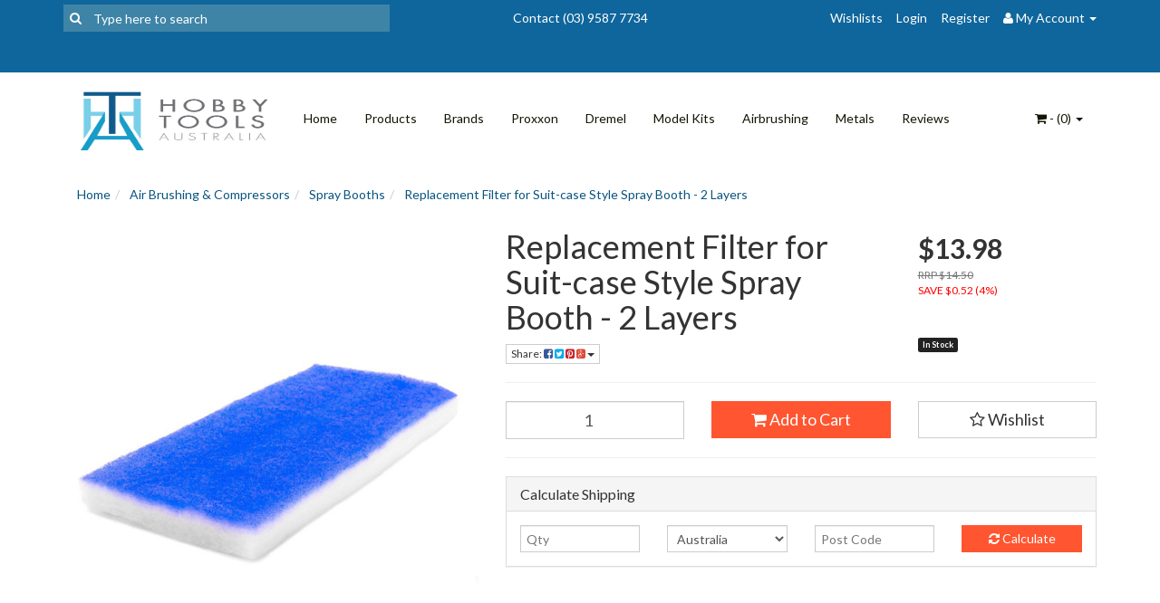

--- FILE ---
content_type: text/html; charset=utf-8
request_url: https://www.hobbytools.com.au/replacement-filter-for-suit-case-style-spray-booth-2-layers/
body_size: 33204
content:
<!DOCTYPE html>
<html lang="en">
<head>
<meta http-equiv="Content-Type" content="text/html; charset=utf-8"/>
<meta name="keywords" content="HTA,Replacement Filter for Suit-case Style Spray Booth - 2 Layers"/>
<meta name="description" content="Replacement Filter for Suit-case Style Spray Booth - 2 Layers"/>
<meta name="viewport" content="width=device-width, initial-scale=1.0, user-scalable=0"/>
<meta property="og:image" content="https://www.hobbytools.com.au/assets/full/AC1420-FLTR.jpg?20210309031320"/>
<meta property="og:title" content="Replacement Filter for Suit-case Style Spray Booth - 2 Layers"/>
<meta property="og:site_name" content="Hobby Tools Australia"/>
<meta property="og:type" content="website"/>
<meta property="og:url" content="https://www.hobbytools.com.au/replacement-filter-for-suit-case-style-spray-booth-2-layers/"/>
<meta property="og:description" content="Replacement Filter for Suit-case Style Spray Booth - 2 Layers"/>


<title>Replacement Filter for Suit-case Style Spray Booth - 2 Layers</title>
<link rel="canonical" href="https://www.hobbytools.com.au/replacement-filter-for-suit-case-style-spray-booth-2-layers/"/>
<link rel="shortcut icon" href="/assets/favicon_logo.png?1769138834"/>
<link class="theme-selector" rel="stylesheet" type="text/css" href="/assets/themes/greatbeer-17052019/css/app.css?1769138834" media="all"/>
<link rel="stylesheet" type="text/css" href="/assets/themes/greatbeer-17052019/css/style.css?1769138834" media="all"/>
<link rel="stylesheet" type="text/css" href="/assets/themes/greatbeer-17052019/css/custom_style.css?1769138834" media="all"/>
<link rel="stylesheet" type="text/css" href="https://maxcdn.bootstrapcdn.com/font-awesome/4.4.0/css/font-awesome.min.css" media="all"/>
<link rel="stylesheet" type="text/css" href="https://cdn.neto.com.au/assets/neto-cdn/jquery_ui/1.11.1/css/custom-theme/jquery-ui-1.8.18.custom.css" media="all"/>
<link rel="stylesheet" type="text/css" href="https://cdn.neto.com.au/assets/neto-cdn/fancybox/2.1.5/jquery.fancybox.css" media="all"/>
<!--[if lte IE 8]>
	<script type="text/javascript" src="https://cdn.neto.com.au/assets/neto-cdn/html5shiv/3.7.0/html5shiv.js"></script>
	<script type="text/javascript" src="https://cdn.neto.com.au/assets/neto-cdn/respond.js/1.3.0/respond.min.js"></script>
<![endif]-->
<!-- Begin: Script 101 -->
<!-- Google Analytics -->
<script>
(function(i,s,o,g,r,a,m){i['GoogleAnalyticsObject']=r;i[r]=i[r]||function(){
(i[r].q=i[r].q||[]).push(arguments)},i[r].l=1*new Date();a=s.createElement(o),
m=s.getElementsByTagName(o)[0];a.async=1;a.src=g;m.parentNode.insertBefore(a,m)
})(window,document,'script','//www.google-analytics.com/analytics.js','ga');
ga('create', 'UA-34017914-1', 'auto');
</script>
<!-- End Google Analytics -->
<!-- Global site tag (gtag.js) - Google Analytics -->
<script async src="https://www.googletagmanager.com/gtag/js?id=G-WDEL0RDCSG"></script>
<script>
  window.dataLayer = window.dataLayer || [];
  function gtag(){dataLayer.push(arguments);}
  gtag('js', new Date());

  gtag('config', 'G-WDEL0RDCSG');
</script>
<!-- End: Script 101 -->
<!-- Begin: Script 104 -->
<!-- Google Tag Manager -->
<script>(function(w,d,s,l,i){w[l]=w[l]||[];w[l].push({'gtm.start':
new Date().getTime(),event:'gtm.js'});var f=d.getElementsByTagName(s)[0],
j=d.createElement(s),dl=l!='dataLayer'?'&l='+l:'';j.async=true;j.src=
'https://www.googletagmanager.com/gtm.js?id='+i+dl;f.parentNode.insertBefore(j,f);
})(window,document,'script','dataLayer','GTM-M2MWZD5	');
</script>
<!-- End Google Tag Manager -->
<!-- End: Script 104 -->
<!-- Begin: Script 110 -->
<!-- Global site tag (gtag.js) - Google Analytics -->
<script async src="https://www.googletagmanager.com/gtag/js?id=316470281"></script>
<script>
  window.dataLayer = window.dataLayer || [];
  function gtag(){dataLayer.push(arguments);}
  gtag('js', new Date());
    gtag('config', '316470281', {
      send_page_view: false
    });
</script>
<!-- End: Script 110 -->
<!-- Begin: Script 113 -->
<script
src="https://www.paypal.com/sdk/js?client-id=BAAdrqb9-lnhibf1-60JuMM8zUVmReVKx-2Ng0r4Y767hjACi8mjsMHuWedisw0p8u5_nOsf_oXRF-VBsw&currency=AUD&components=messages"
data-namespace="PayPalSDK">
</script>
<!-- End: Script 113 -->

</head>
<body id="n_product" class="n_greatbeer-17052019">
<div class="topbar--Wrap">
	<div class="container">
		<div class="row">
			<div class="col-sm-4 col-xs-12">
				<form class="topbar--wrap--form" name="productsearch" method="get" action="/">
					<input type="hidden" name="rf" value="kw"/>
					<div class="input-group">
						<span class="input-group-btn">
							<button type="submit" value="Search" class="btn btn-default"><i class="fa fa-search"></i></button>
						</span>
						<input class="form-control ajax_search" value="" placeholder="Type here to search" id="name_search" autocomplete="off" name="kw" type="text"/>
					</div>
				</form>
			</div>
			<div class="col-sm-4 hidden-xs">
			    <div class="topbar--wrap--message">
                   <p>Contact&nbsp;(03) 9587 7734</p>
 
                </div> 
			</div>
			<div class="col-sm-4 hidden-xs">
				<ul class="topbar--wrap--nav pull-right">
					<li><a class="visible-lg" href="https://www.hobbytools.com.au/_myacct/wishlist">Wishlists</a></li>
					<span nloader-content-id="yDwHxM4u4zKPYqC-Nt28K1FGmL4CdShEQjNkcosiJgM4aRuy77rwMz-AvD2G3RY79UGsf-03B6tEwCHzjdbuxA" nloader-content="[base64]" nloader-data="6RCuc83_xlzYjMhGTEH2t-I1m3H3EvpfHGqiqHiV674"></span><li class="lv1-li dropdown dropdown-hover"> <a href="https://www.hobbytools.com.au/_myacct" ><i class="fa fa-user"></i> <span class="visible-lg visible-inline-lg"><span nloader-content-id="UBPopM_oPB7zzsuYhtjrJFkk5qztOlRUekcEySBeV_0J4uypyd1sDF8uSObcF85AUMugsUS5P6cEXLfBbeyWBY" nloader-content="GulQdyTUi84q1cSO5oMdgCOWbcDGisB6h5apbgqtGpQgpVbnsZmtQ9WBax4GXV8HyQ4YelTzd1EHpH7D4YOKJBDPOJ25JXBWKq8ni6On4n8" nloader-data="zKktD0UXVlES21XN_KxgNidu0H3MN2uFBu5FKBjQJZU"></span>&nbsp;Account</span> <span class="caret"></span></a>
						<ul class="dropdown-menu pull-right">
							<li><a href="https://www.hobbytools.com.au/_myacct">Account Home</a></li>
							<li><a href="https://www.hobbytools.com.au/_myacct#orders">Orders</a></li>
							<li><a href="https://www.hobbytools.com.au/_myacct#quotes">Quotes</a></li>
							<li><a href="https://www.hobbytools.com.au/_myacct/payrec">Pay Invoices</a></li>
							<li><a href="https://www.hobbytools.com.au/_myacct/favourites">Favourites</a></li>
							<li><a href="https://www.hobbytools.com.au/_myacct/wishlist">Wishlists</a></li>
							<li><a href="https://www.hobbytools.com.au/_myacct/warranty">Resolution Centre</a></li>
							<li><a href="https://www.hobbytools.com.au/_myacct/edit_account">Edit My Details</a></li>
							<li><a href="https://www.hobbytools.com.au/_myacct/edit_address">Edit My Address Book</a></li>
							<li class="divider"></li>
							<span nloader-content-id="ItjWp_z7MQ1TnG03QBVFpSMrb3ktt5upWhjqOe5yz_A4aRuy77rwMz-AvD2G3RY79UGsf-03B6tEwCHzjdbuxA" nloader-content="[base64]" nloader-data="6RCuc83_xlzYjMhGTEH2t-I1m3H3EvpfHGqiqHiV674"></span></ul>
					</li>
				</ul>
			</div>
		</div>
		<div class="row">
		    <div class="col-sm-12">
                <div class="topbar--wrap--message">
                    
                </div>
            </div>
		</div>
	</div>
</div>
<!--script src="https://cdn.statically.io/gh/unpkg-source/jquery/master/3.7.0/src/script.js"></script-->
<div class="container-fluid wrapper-header">
	<div class="navbar navbar-default">
		<div class="container">
			<div class="navbar-header">
				<a class="navbar-brand hidden-xs" href="/">
					<img alt="Brand" src="/assets/website_logo.png?1769138834" alt="Hobby Tools Australia">
				</a>
				<ul class="navigation-list list-inline visible-xs nMobileNav">
					<li><a href="#" class="nToggleMenu" data-target=".navbar-responsive-collapse"><span class="icon"><i class="fa fa-bars"></i></span><br>
					Menu</a></li>
					<li><a href="/products"><span class="icon"><i class="fa fa-gift"></i></span><br>
					Shop</a></li>
					<li><a href="https://www.hobbytools.com.au/_mycart?tkn=cart&ts=1769383817313542"><span class="icon"><i class="fa fa-shopping-cart"></i></span><br>
					Cart (<span rel="a2c_item_count">0</span>)</a></li>
					<li><a href="/_myacct/"><span class="icon"><i class="fa fa-user"></i></span><br>
					Account</a></li>
				</ul>
			</div>
			<div class="navbar-collapse collapse navbar-responsive-collapse">
				<ul class="nav navbar-nav">
					<li class=""> <a href="/" >Home </a>
									</li><li class=""> <a href="/products/" >Products </a>
									</li><li class=""> <a href="/brands/ " >Brands </a>
									</li><li class=""> <a href="/brand/proxxon/" >Proxxon </a>
									</li><li class=""> <a href="/brand/dremel/" >Dremel </a>
									</li><li class=""> <a href="/model-kits/" >Model Kits </a>
									</li><li class=""> <a href="/air-brushing-compressors/" >Airbrushing  </a>
									</li><li class=""> <a href="/metals-brass-copper-aluminum/" >Metals </a>
									</li><li class=""> <a href="/google-reviews/" >Reviews </a>
									</li>
					</ul>
				<ul class="nav navbar-nav navbar-right hidden-xs">
					<li class="lv1-li navbar-right dropdown dropdown-hover"> <a href="https://www.hobbytools.com.au/_mycart?tkn=cart&ts=1769383817066224" class="dropdown-toggle" data-toggle="dropdown"><i class="fa fa-shopping-cart"></i> - (<span rel="a2c_item_count">0</span>) <span class="caret"></span></a>
						<ul class="dropdown-menu">
							<li class="box" id="neto-dropdown">
								<div class="body padding" id="cartcontents"></div>
								<div class="footer"></div>
							</li>
						</ul>
					</li>
				</ul>
			</div>
		</div>
	</div>
</div>
<div id="main-content" class="container" role="main">
	<div class="row">
<div class="col-xs-12">
	<ul class="breadcrumb" itemscope itemtype="http://schema.org/BreadcrumbList">
				<li itemprop="itemListElement" itemscope itemtype="http://schema.org/ListItem">
					<a href="https://www.hobbytools.com.au" itemprop="item"><span itemprop="name">Home</span></a>
				</li><li itemprop="itemListElement" itemscope itemtype="http://schema.org/ListItem">
				<a href="/air-brushing-compressors/" itemprop="item"><span itemprop="name">Air Brushing &amp; Compressors</span></a>
			</li><li itemprop="itemListElement" itemscope itemtype="http://schema.org/ListItem">
				<a href="/air-brushing-compressors/spray-booths/" itemprop="item"><span itemprop="name">Spray Booths</span></a>
			</li><li itemprop="itemListElement" itemscope itemtype="http://schema.org/ListItem">
				<a href="/replacement-filter-for-suit-case-style-spray-booth-2-layers/" itemprop="item"><span itemprop="name">Replacement Filter for Suit-case Style Spray Booth - 2 Layers</span></a>
			</li></ul>
	<div class="row">
		<div class="col-xs-12 col-sm-5">
			<div id="_jstl__images"><input type="hidden" id="_jstl__images_k0" value="template"/><input type="hidden" id="_jstl__images_v0" value="aW1hZ2Vz"/><input type="hidden" id="_jstl__images_k1" value="type"/><input type="hidden" id="_jstl__images_v1" value="aXRlbQ"/><input type="hidden" id="_jstl__images_k2" value="onreload"/><input type="hidden" id="_jstl__images_v2" value=""/><input type="hidden" id="_jstl__images_k3" value="content_id"/><input type="hidden" id="_jstl__images_v3" value="1198"/><input type="hidden" id="_jstl__images_k4" value="sku"/><input type="hidden" id="_jstl__images_v4" value="AC1420-FLTR"/><input type="hidden" id="_jstl__images_k5" value="preview"/><input type="hidden" id="_jstl__images_v5" value="y"/><div id="_jstl__images_r"><meta property="og:image" content=""/>

<div class="main-image text-center">
	<a href="/assets/full/AC1420-FLTR.jpg?20210309031320" class=" fancybox" rel="product_images">
		<div class="zoom">
			<img src="/assets/full/AC1420-FLTR.jpg?20210309031320" class="hidden">
			<img src="/assets/thumbL/AC1420-FLTR.jpg?20210309032316" rel="itmimgAC1420-FLTR" alt="Replacement Filter for Suit-case Style Spray Booth - 2 Layers" border="0" id="main-image" itemprop="image">
		</div>
	</a>
</div>
<div class="clear"></div><br />

<div class="clear"></div>
<div class="row">

</div></div></div>
		</div>
		<div class="col-xs-12 col-sm-7">
			<div id="_jstl__header"><input type="hidden" id="_jstl__header_k0" value="template"/><input type="hidden" id="_jstl__header_v0" value="aGVhZGVy"/><input type="hidden" id="_jstl__header_k1" value="type"/><input type="hidden" id="_jstl__header_v1" value="aXRlbQ"/><input type="hidden" id="_jstl__header_k2" value="preview"/><input type="hidden" id="_jstl__header_v2" value="y"/><input type="hidden" id="_jstl__header_k3" value="sku"/><input type="hidden" id="_jstl__header_v3" value="AC1420-FLTR"/><input type="hidden" id="_jstl__header_k4" value="content_id"/><input type="hidden" id="_jstl__header_v4" value="1198"/><input type="hidden" id="_jstl__header_k5" value="onreload"/><input type="hidden" id="_jstl__header_v5" value=""/><div id="_jstl__header_r"><div itemscope itemtype="http://schema.org/Product" class="row">
	<meta itemprop="brand" content="HTA"/>
	<div class="wrapper-product-title col-sm-8">
		<h1 itemprop="name">Replacement Filter for Suit-case Style Spray Booth - 2 Layers</h1>
		<div class="dropdown">
			<button class="btn btn-default btn-xs dropdown-toggle" type="button" id="dropdownMenu1" data-toggle="dropdown" aria-expanded="true">
				Share: <i class="fa fa-facebook-square text-facebook"></i>
				<i class="fa fa-twitter-square text-twitter"></i>
				<i class="fa fa-pinterest-square text-pinterest"></i>
				<i class="fa fa-google-plus-square text-google-plus"></i>
				<span class="caret"></span>
			</button>
			<ul class="dropdown-menu" role="menu" aria-labelledby="dropdownMenu1">
				<li role="presentation"><a class="js-social-share" role="menuitem" tabindex="-1" href="//www.facebook.com/sharer/sharer.php?u=https%3A%2F%2Fwww.hobbytools.com.au%2Freplacement-filter-for-suit-case-style-spray-booth-2-layers%2F"><i class="fa fa-facebook-square text-facebook"></i> Facebook</a></li>
				<li role="presentation"><a class="js-social-share" role="menuitem" tabindex="-1" href="//twitter.com/intent/tweet/?text=Replacement%20Filter%20for%20Suit-case%20Style%20Spray%20Booth%20-%202%20Layers&amp;url=https%3A%2F%2Fwww.hobbytools.com.au%2Freplacement-filter-for-suit-case-style-spray-booth-2-layers%2F"><i class="fa fa-twitter-square text-twitter"></i> Twitter</a></li>
				<li role="presentation"><a class="js-social-share" role="menuitem" tabindex="-1" href="//www.pinterest.com/pin/create/button/?url=https%3A%2F%2Fwww.hobbytools.com.au%2Freplacement-filter-for-suit-case-style-spray-booth-2-layers%2F&amp;media=https%3A%2F%2Fwww.hobbytools.com.au%2Fassets%2Ffull%2FAC1420-FLTR.jpg%3F20210309031320&amp;description=Replacement%20Filter%20for%20Suit-case%20Style%20Spray%20Booth%20-%202%20Layers"><i class="fa fa-pinterest-square text-pinterest"></i> Pinterest</a></li>
				<li role="presentation"><a class="js-social-share" role="menuitem" tabindex="-1" href="//plus.google.com/share?url=https%3A%2F%2Fwww.hobbytools.com.au%2Freplacement-filter-for-suit-case-style-spray-booth-2-layers%2F"><i class="fa fa-google-plus-square text-google-plus"></i> Google+</a></li>
			</ul>
		</div>
	</div>
	<div itemprop="offers" itemscope itemtype="http://schema.org/Offer" class="wrapper-pricing col-sm-4">
			<meta itemprop="priceCurrency" content="AUD">
			<div class="productprice productpricetext" itemprop="price" content="13.98">
					$13.98
				</div>
				<div class="productrrp text-muted">
						RRP $14.50
					</div>
					<div class="productsave">
						SAVE $0.52 (4%)
					</div>
				<!-- Begin: Script 113 -->
<div
  data-pp-message
  data-pp-placement="product"
  data-pp-amount="13.98"
  style="min-height:42px;">
</div>
<!-- End: Script 113 -->

			<span itemprop="availability" content="in_stock" class="label label-success">In Stock</span>
			</div>
	</div></div></div>
			<form autocomplete="off">
				
				
				</form>
			<div id="_jstl__buying_options"><input type="hidden" id="_jstl__buying_options_k0" value="template"/><input type="hidden" id="_jstl__buying_options_v0" value="YnV5aW5nX29wdGlvbnM"/><input type="hidden" id="_jstl__buying_options_k1" value="type"/><input type="hidden" id="_jstl__buying_options_v1" value="aXRlbQ"/><input type="hidden" id="_jstl__buying_options_k2" value="preview"/><input type="hidden" id="_jstl__buying_options_v2" value="y"/><input type="hidden" id="_jstl__buying_options_k3" value="sku"/><input type="hidden" id="_jstl__buying_options_v3" value="AC1420-FLTR"/><input type="hidden" id="_jstl__buying_options_k4" value="content_id"/><input type="hidden" id="_jstl__buying_options_v4" value="1198"/><input type="hidden" id="_jstl__buying_options_k5" value="onreload"/><input type="hidden" id="_jstl__buying_options_v5" value=""/><div id="_jstl__buying_options_r"><div class="extra-options">
	
	<hr />
	<!-- PRODUCT OPTIONS -->
	

	
	
	
	<form class="buying-options" autocomplete="off">
		<input type="hidden" id="modelXeaGpAC1420-FLTR" name="model" value="Replacement Filter for Suit-case Style Spray Booth - 2 Layers">
		<input type="hidden" id="thumbXeaGpAC1420-FLTR" name="thumb" value="/assets/thumb/AC1420-FLTR.jpg?20210309033026">
		<input type="hidden" id="skuXeaGpAC1420-FLTR" name="sku" value="AC1420-FLTR">
		<div class="row btn-stack">
			<div class="col-xs-12 col-md-4">
				<input type="number" min="0" class="form-control qty input-lg" id="qtyXeaGpAC1420-FLTR" name="qty" value="1" size="2"/>
			</div>
			<div class="col-xs-12 col-md-4">
				<button type="button" title="Add to Cart" class="addtocart btn btn-success btn-block btn-lg btn-loads" data-loading-text="<i class='fa fa-spinner fa-spin' style='font-size: 14px'></i>" rel="XeaGpAC1420-FLTR"><i class="fa fa-shopping-cart icon-white"></i> Add to Cart</button>
				</div>
			<div class="col-xs-12 col-md-4">
				<div class="product-wishlist">
						<span nloader-content-id="wU_IB2bk6PelSW-9WHdq7f8NJQETZSuqK_a-5D0O6rsdPVLMy6PDWdSyax-Jk1kRCot2fG1-J-u8tLmsnH3K9Y" nloader-content="[base64]" nloader-data="[base64]"></span>
					</div>
				</div>
		</div>
	</form>
	<hr/>
	<div class="panel panel-default" id="shipbox">
		<div class="panel-heading">
			<h3 class="panel-title">Calculate Shipping</h3>
		</div>
		<div class="panel-body">
			<div class="row btn-stack">
				<div class="col-xs-12 col-md-3">
					<input type="number" name="input" id="n_qty" value="" size="2" class="form-control" placeholder="Qty">
				</div>
				<div class="col-xs-12 col-md-3">
					<select id="country" class="form-control">
						<option value="AU" selected>Australia</option><option value="AF" >Afghanistan</option><option value="AX" >Aland Islands</option><option value="AL" >Albania</option><option value="DZ" >Algeria</option><option value="AS" >American Samoa</option><option value="AD" >Andorra</option><option value="AO" >Angola</option><option value="AI" >Anguilla</option><option value="AQ" >Antarctica</option><option value="AG" >Antigua and Barbuda</option><option value="AR" >Argentina</option><option value="AM" >Armenia</option><option value="AW" >Aruba</option><option value="AT" >Austria</option><option value="AZ" >Azerbaijan</option><option value="BS" >Bahamas</option><option value="BH" >Bahrain</option><option value="BD" >Bangladesh</option><option value="BB" >Barbados</option><option value="BY" >Belarus</option><option value="BE" >Belgium</option><option value="BZ" >Belize</option><option value="BJ" >Benin</option><option value="BM" >Bermuda</option><option value="BT" >Bhutan</option><option value="BO" >Bolivia, Plurinational State of</option><option value="BQ" >Bonaire, Sint Eustatius and Saba</option><option value="BA" >Bosnia and Herzegovina</option><option value="BW" >Botswana</option><option value="BV" >Bouvet Island</option><option value="BR" >Brazil</option><option value="IO" >British Indian Ocean Territory</option><option value="BN" >Brunei Darussalam</option><option value="BG" >Bulgaria</option><option value="BF" >Burkina Faso</option><option value="BI" >Burundi</option><option value="KH" >Cambodia</option><option value="CM" >Cameroon</option><option value="CA" >Canada</option><option value="CV" >Cape Verde</option><option value="KY" >Cayman Islands</option><option value="CF" >Central African Republic</option><option value="TD" >Chad</option><option value="CL" >Chile</option><option value="CN" >China</option><option value="CX" >Christmas Island</option><option value="CC" >Cocos (Keeling) Islands</option><option value="CO" >Colombia</option><option value="KM" >Comoros</option><option value="CG" >Congo</option><option value="CD" >Congo, the Democratic Republic of the</option><option value="CK" >Cook Islands</option><option value="CR" >Costa Rica</option><option value="CI" >Cote d'Ivoire</option><option value="HR" >Croatia</option><option value="CU" >Cuba</option><option value="CW" >Curaçao</option><option value="CY" >Cyprus</option><option value="CZ" >Czech Republic</option><option value="DK" >Denmark</option><option value="DJ" >Djibouti</option><option value="DM" >Dominica</option><option value="DO" >Dominican Republic</option><option value="EC" >Ecuador</option><option value="EG" >Egypt</option><option value="SV" >El Salvador</option><option value="GQ" >Equatorial Guinea</option><option value="ER" >Eritrea</option><option value="EE" >Estonia</option><option value="SZ" >Eswatini, Kingdom of</option><option value="ET" >Ethiopia</option><option value="FK" >Falkland Islands (Malvinas)</option><option value="FO" >Faroe Islands</option><option value="FJ" >Fiji</option><option value="FI" >Finland</option><option value="FR" >France</option><option value="GF" >French Guiana</option><option value="PF" >French Polynesia</option><option value="TF" >French Southern Territories</option><option value="GA" >Gabon</option><option value="GM" >Gambia</option><option value="GE" >Georgia</option><option value="DE" >Germany</option><option value="GH" >Ghana</option><option value="GI" >Gibraltar</option><option value="GR" >Greece</option><option value="GL" >Greenland</option><option value="GD" >Grenada</option><option value="GP" >Guadeloupe</option><option value="GU" >Guam</option><option value="GT" >Guatemala</option><option value="GG" >Guernsey</option><option value="GN" >Guinea</option><option value="GW" >Guinea-Bissau</option><option value="GY" >Guyana</option><option value="HT" >Haiti</option><option value="HM" >Heard Island and McDonald Islands</option><option value="VA" >Holy See (Vatican City State)</option><option value="HN" >Honduras</option><option value="HK" >Hong Kong</option><option value="HU" >Hungary</option><option value="IS" >Iceland</option><option value="IN" >India</option><option value="IR" >Iran, Islamic Republic of</option><option value="IQ" >Iraq</option><option value="IE" >Ireland</option><option value="IM" >Isle of Man</option><option value="IL" >Israel</option><option value="IT" >Italy</option><option value="JM" >Jamaica</option><option value="JP" >Japan</option><option value="JE" >Jersey</option><option value="JO" >Jordan</option><option value="KZ" >Kazakhstan</option><option value="KE" >Kenya</option><option value="KI" >Kiribati</option><option value="KP" >Korea, Democratic People's Republic of</option><option value="KR" >Korea, Republic of</option><option value="XK" >Kosovo</option><option value="KW" >Kuwait</option><option value="KG" >Kyrgyzstan</option><option value="LA" >Lao People's Democratic Republic</option><option value="LV" >Latvia</option><option value="LB" >Lebanon</option><option value="LS" >Lesotho</option><option value="LR" >Liberia</option><option value="LY" >Libya</option><option value="LI" >Liechtenstein</option><option value="LT" >Lithuania</option><option value="LU" >Luxembourg</option><option value="MO" >Macao</option><option value="MG" >Madagascar</option><option value="MW" >Malawi</option><option value="MV" >Maldives</option><option value="ML" >Mali</option><option value="MT" >Malta</option><option value="MH" >Marshall Islands</option><option value="MQ" >Martinique</option><option value="MR" >Mauritania</option><option value="MU" >Mauritius</option><option value="YT" >Mayotte</option><option value="MX" >Mexico</option><option value="FM" >Micronesia, Federated States of</option><option value="MD" >Moldova, Republic of</option><option value="MC" >Monaco</option><option value="MN" >Mongolia</option><option value="ME" >Montenegro</option><option value="MS" >Montserrat</option><option value="MA" >Morocco</option><option value="MZ" >Mozambique</option><option value="MM" >Myanmar</option><option value="NA" >Namibia</option><option value="NR" >Nauru</option><option value="NP" >Nepal</option><option value="NL" >Netherlands</option><option value="NC" >New Caledonia</option><option value="NZ" >New Zealand</option><option value="NI" >Nicaragua</option><option value="NU" >Niue</option><option value="NF" >Norfolk Island</option><option value="MK" >North Macedonia, Republic of</option><option value="MP" >Northern Mariana Islands</option><option value="NO" >Norway</option><option value="OM" >Oman</option><option value="PK" >Pakistan</option><option value="PW" >Palau</option><option value="PS" >Palestine, State of</option><option value="PA" >Panama</option><option value="PG" >Papua New Guinea</option><option value="PY" >Paraguay</option><option value="PE" >Peru</option><option value="PH" >Philippines</option><option value="PN" >Pitcairn</option><option value="PL" >Poland</option><option value="PT" >Portugal</option><option value="PR" >Puerto Rico</option><option value="QA" >Qatar</option><option value="RE" >Reunion</option><option value="RO" >Romania</option><option value="RU" >Russian Federation</option><option value="RW" >Rwanda</option><option value="BL" >Saint Barthélemy</option><option value="SH" >Saint Helena, Ascension and Tristan da Cunha</option><option value="KN" >Saint Kitts and Nevis</option><option value="LC" >Saint Lucia</option><option value="MF" >Saint Martin (French part)</option><option value="PM" >Saint Pierre and Miquelon</option><option value="VC" >Saint Vincent and the Grenadines</option><option value="WS" >Samoa</option><option value="SM" >San Marino</option><option value="ST" >Sao Tome and Principe</option><option value="SA" >Saudi Arabia</option><option value="SN" >Senegal</option><option value="RS" >Serbia</option><option value="SC" >Seychelles</option><option value="SL" >Sierra Leone</option><option value="SG" >Singapore</option><option value="SX" >Sint Maarten (Dutch part)</option><option value="SK" >Slovakia</option><option value="SI" >Slovenia</option><option value="SB" >Solomon Islands</option><option value="SO" >Somalia</option><option value="ZA" >South Africa</option><option value="GS" >South Georgia and the South Sandwich Islands</option><option value="SS" >South Sudan</option><option value="ES" >Spain</option><option value="LK" >Sri Lanka</option><option value="SD" >Sudan</option><option value="SR" >Suriname</option><option value="SJ" >Svalbard and Jan Mayen</option><option value="SE" >Sweden</option><option value="CH" >Switzerland</option><option value="SY" >Syrian Arab Republic</option><option value="TW" >Taiwan</option><option value="TJ" >Tajikistan</option><option value="TZ" >Tanzania, United Republic of</option><option value="TL" >Timor-Leste</option><option value="TG" >Togo</option><option value="TK" >Tokelau</option><option value="TO" >Tonga</option><option value="TT" >Trinidad and Tobago</option><option value="TN" >Tunisia</option><option value="TR" >Turkey</option><option value="TM" >Turkmenistan</option><option value="TC" >Turks and Caicos Islands</option><option value="TV" >Tuvalu</option><option value="UG" >Uganda</option><option value="UA" >Ukraine</option><option value="AE" >United Arab Emirates</option><option value="GB" >United Kingdom</option><option value="UM" >United States Minor Outlying Islands</option><option value="UY" >Uruguay</option><option value="UZ" >Uzbekistan</option><option value="VU" >Vanuatu</option><option value="VE" >Venezuela, Bolivarian Republic of</option><option value="VN" >Vietnam</option><option value="VG" >Virgin Islands, British</option><option value="VI" >Virgin Islands, U.S.</option><option value="WF" >Wallis and Futuna</option><option value="EH" >Western Sahara</option><option value="YE" >Yemen</option><option value="ZM" >Zambia</option><option value="ZW" >Zimbabwe</option>
					</select>
				</div>
				<div class="col-xs-12 col-md-3">
					<input type="text" name="input" id="zip" value="" size="5" class="form-control" placeholder="Post Code">
				</div>
				<div class="col-xs-12 col-md-3">
					<button type="button" class="btn btn-block btn-primary btn-loads" data-loading-text="<i class='fa fa-refresh fa-spin' style='font-size: 14px'></i>" onClick="javascript:$.load_ajax_template('_buying_options', {'showloading': '1', 'sku': 'AC1420-FLTR', 'qty': $('#n_qty').val() , 'ship_zip': $('#zip').val(), 'ship_country': $('#country').val()}),$(this).button('loading');" title="Calculate"><i class="fa fa-refresh"></i> Calculate</button>
				</div>
			</div>
			
		</div>
	</div>
	<!-- End Shipping Options -->
	</div>

<div class="modal fade notifymodal" id="notifymodal">
	<div class="modal-dialog">
		<div class="modal-content">
			<div class="modal-header">
				<h4 class="modal-title">Notify me when back in stock</h4>
			</div>
			<div class="modal-body">
				<div class="form-group">
					<label>Your Name</label>
					<input placeholder="Jane Smith" name="from_name" id="from_name" type="text" class="form-control" value="">
				</div>
				<div class="form-group">
					<label>Your Email Address</label>
					<input placeholder="jane.smith@test.com.au" name="from" id="from" type="email" class="form-control" value="">
				</div>
			</div>
			<div class="modal-footer">
				<input class="btn btn-danger" type="button" data-dismiss="modal" value="Cancel">
				<input class="btn btn-success" type="button" data-dismiss="modal" value="Save My Details" onClick="javascript:$.addNotifyBackInStock('AC1420-FLTR', '');">
			</div>
		</div><!-- /.modal-content -->
	</div>
</div></div></div>
			</div>
	</div>
	<div class="row">
		<div class="col-xs-12">
			
			
			<div class="tabbable">
				<ul class="nav nav-tabs">
					<li class="active">
						<a href="#description" data-toggle="tab">Description</a>
					</li>
					<li>
						<a href="#specifications" data-toggle="tab">Specifications</a>
					</li>
					</ul>
				<div class="tab-content">
					<div class="tab-pane active" id="description">
						<div class="productdetails n-responsive-content">
							<p><span style="font-size:16px;"><span style="font-family:Arial,Helvetica,sans-serif;">Replacement filters - 2 separate layers of high density fiberglass&nbsp;to suit the compact suit case style spray booths</span></span></p>

<p><span style="font-size:16px;"><span style="font-family:Arial,Helvetica,sans-serif;">•&nbsp;Filter Dimensions: 406mm Wide x 184mm High x 22mm (approx)<br />
•&nbsp;This filter also fits other brands that use this filter size</span></span></p>

						</div>
						<p class="small">
							(<span itemprop="productID">AC1420-FLTR</span>)
						</p>
					</div>
					<div class="tab-pane" id="specifications">
						<table class="table">
							<tbody>
								<tr>
									<td><strong>SKU</strong></td>
									<td>AC1420-FLTR</td>
								</tr>
								<tr>
									<td><strong>Brand</strong></td>
									<td>HTA</td>
								</tr>
								<tr>
									<td><strong>Shipping Weight</strong></td>
									<td>0.0700kg</td>
								</tr>
								<tr>
									<td><strong>Shipping Width</strong></td>
									<td>0.200m</td>
								</tr>
								<tr>
									<td><strong>Shipping Height</strong></td>
									<td>0.050m</td>
								</tr>
								<tr>
									<td><strong>Shipping Length</strong></td>
									<td>0.250m</td>
								</tr>
								<tr>
									<td><strong>Shipping Cubic</strong></td>
									<td>0.002500000m3</td>
								</tr>
								</tbody>
						</table>
					</div>
					</div><!--/.tab-content-->
			</div><!--/.tabbable-->
			<!-- Begin: Script 104 -->
<span id="ga-productdetail" data-ga-id="AC1420-FLTR" data-ga-name="Replacement Filter for Suit-case Style Spray Booth - 2 Layers" data-ga-price="13.98" data-ga-brand="HTA"></span>
<!-- End: Script 104 -->

			<hr />
				<h3>We Also Recommend</h3>
				<br />
				<div class="row"><div class="wrapper-thumbnail col-xs-8 col-sm-6 col-md-4 col-lg-3">
	<div class="thumbnail" itemscope itemtype="http://schema.org/Product">
		<meta itemprop="brand" content="HTA"/>
		<a href="https://www.hobbytools.com.au/spray-booth-extension-hose-exhaust-kit-for-suit-case-style-booth/" class="thumbnail-image">
			<img src="/assets/thumb/AC1420EC.jpg?20210309032620" class="product-image" alt="Spray Booth Extension Hose exhaust Kit - for suit-case style booth" rel="itmimgAC1420EC">
		</a>
		<div class="caption">
			<h3 itemprop="name"><a href="https://www.hobbytools.com.au/spray-booth-extension-hose-exhaust-kit-for-suit-case-style-booth/" title="Spray Booth Extension Hose exhaust Kit - for suit-case style booth">Spray Booth Extension Hose exhaust Kit - for suit-</a></h3>
			<p class="price" itemprop="offers" itemscope itemtype="http://schema.org/Offer">
				<span itemprop="price" content="39.98">$39.98</span>
				<meta itemprop="priceCurrency" content="AUD">
			</p>
			<!-- Begin: Script 104 -->
<span class="ecom-data" data-ga-name="Spray Booth Extension Hose exhaust Kit - for suit-case style booth" data-ga-id="AC1420EC" data-ga-list="category" data-ga-price="39.98" data-ga-brand="HTA" data-ga-position="7"></span>
<!-- End: Script 104 -->
<!-- Begin: Script 110 -->
<div
    class="gaec-product"
    data-id="AC1420EC"
    data-name="Spray Booth Extension Hose exhaust Kit - for suit-case style booth"
    data-index="8"
    data-listname="Air Brushing &amp; Compressors"
    data-affiliation="Hobby Tools Australia"
    data-brand="HTA"
    data-category="Air Brushing &amp; Compressors"
    data-price="39.98"
    data-currency="AUD"
    data-url="https://www.hobbytools.com.au/spray-booth-extension-hose-exhaust-kit-for-suit-case-style-booth/"
>
</div>
<!-- End: Script 110 -->
<!-- Begin: Script 111 -->

<!-- End: Script 111 -->
<!-- Begin: Script 113 -->
<div
  data-pp-message
  data-pp-placement="product"
  data-pp-style-text-size="10"
  data-pp-amount="39.98">
</div>
<!-- End: Script 113 -->

			<!-- Purchase Logic -->
			<form class="form-inline buying-options">
				<input type="hidden" id="sku5tsdYAC1420EC" name="sku5tsdYAC1420EC" value="AC1420EC">
				<input type="hidden" id="model5tsdYAC1420EC" name="model5tsdYAC1420EC" value="Spray Booth Extension Hose exhaust Kit - for suit-case style booth">
				<input type="hidden" id="thumb5tsdYAC1420EC" name="thumb5tsdYAC1420EC" value="/assets/thumb/AC1420EC.jpg?20210309032620">
				<input type="hidden" id="qty5tsdYAC1420EC" name="qty5tsdYAC1420EC" value="1" class="input-tiny">
				<button type="button" title="Add to Cart" class="addtocart btn-primary btn btn-block btn-loads" rel="5tsdYAC1420EC" data-loading-text="<i class='fa fa-spinner fa-spin' style='font-size: 14px'></i>">Add to Cart</button>
				</form>
			<!-- /Purchase Logic -->
		</div>
		<div class="savings-container">
			<span class="label label-warning">
				10% OFF</span>
			<span class="label label-default">RRP $44.38</span>
			</div>
	</div>
</div>
<div class="wrapper-thumbnail col-xs-8 col-sm-6 col-md-4 col-lg-3">
	<div class="thumbnail" itemscope itemtype="http://schema.org/Product">
		<meta itemprop="brand" content="HTA"/>
		<a href="https://www.hobbytools.com.au/airbrush-spray-booth-led-lights-and-includes-exhaust-kit/" class="thumbnail-image">
			<img src="/assets/thumb/HS-E420DCLK.jpg?20210309032802" class="product-image" alt="Airbrush Spray Booth -  LED Lights and Includes Exhaust Kit" rel="itmimgHS-E420DCLK">
		</a>
		<div class="caption">
			<h3 itemprop="name"><a href="https://www.hobbytools.com.au/airbrush-spray-booth-led-lights-and-includes-exhaust-kit/" title="Airbrush Spray Booth -  LED Lights and Includes Exhaust Kit">Airbrush Spray Booth -  LED Lights and Includes Ex</a></h3>
			<p class="price" itemprop="offers" itemscope itemtype="http://schema.org/Offer">
				<span itemprop="price" content="198">$198.00</span>
				<meta itemprop="priceCurrency" content="AUD">
			</p>
			<!-- Begin: Script 104 -->
<span class="ecom-data" data-ga-name="Airbrush Spray Booth -  LED Lights and Includes Exhaust Kit" data-ga-id="HS-E420DCLK" data-ga-list="category" data-ga-price="198" data-ga-brand="HTA" data-ga-position="23"></span>
<!-- End: Script 104 -->
<!-- Begin: Script 110 -->
<div
    class="gaec-product"
    data-id="HS-E420DCLK"
    data-name="Airbrush Spray Booth -  LED Lights and Includes Exhaust Kit"
    data-index="24"
    data-listname="Air Brushing &amp; Compressors"
    data-affiliation="Hobby Tools Australia"
    data-brand="HTA"
    data-category="Air Brushing &amp; Compressors"
    data-price="198"
    data-currency="AUD"
    data-url="https://www.hobbytools.com.au/airbrush-spray-booth-led-lights-and-includes-exhaust-kit/"
>
</div>
<!-- End: Script 110 -->
<!-- Begin: Script 111 -->

<!-- End: Script 111 -->
<!-- Begin: Script 113 -->
<div
  data-pp-message
  data-pp-placement="product"
  data-pp-style-text-size="10"
  data-pp-amount="198">
</div>
<!-- End: Script 113 -->

			<!-- Purchase Logic -->
			<form class="form-inline buying-options">
				<input type="hidden" id="sku9tvyFHS-E420DCLK" name="sku9tvyFHS-E420DCLK" value="HS-E420DCLK">
				<input type="hidden" id="model9tvyFHS-E420DCLK" name="model9tvyFHS-E420DCLK" value="Airbrush Spray Booth -  LED Lights and Includes Exhaust Kit">
				<input type="hidden" id="thumb9tvyFHS-E420DCLK" name="thumb9tvyFHS-E420DCLK" value="/assets/thumb/HS-E420DCLK.jpg?20210309032802">
				<input type="hidden" id="qty9tvyFHS-E420DCLK" name="qty9tvyFHS-E420DCLK" value="1" class="input-tiny">
				<button type="button" title="Add to Cart" class="addtocart btn-primary btn btn-block btn-loads" rel="9tvyFHS-E420DCLK" data-loading-text="<i class='fa fa-spinner fa-spin' style='font-size: 14px'></i>">Add to Cart</button>
				</form>
			<!-- /Purchase Logic -->
		</div>
		<div class="savings-container">
			<span class="label label-warning">
				19% OFF</span>
			<span class="label label-default">RRP $245.00</span>
			</div>
	</div>
</div>
<div class="wrapper-thumbnail col-xs-8 col-sm-6 col-md-4 col-lg-3">
	<div class="thumbnail" itemscope itemtype="http://schema.org/Product">
		<meta itemprop="brand" content="HTA"/>
		<a href="https://www.hobbytools.com.au/twin-airbrush-spray-booths-led-lights-and-includes-exhaust-kits/" class="thumbnail-image">
			<img src="/assets/thumb/HS-E420DCLK-TWIN.jpg?20210309032820" class="product-image" alt="Twin Airbrush Spray Booths -  LED Lights and Includes Exhaust Kits" rel="itmimgHS-E420DCLK-TWIN">
		</a>
		<div class="caption">
			<h3 itemprop="name"><a href="https://www.hobbytools.com.au/twin-airbrush-spray-booths-led-lights-and-includes-exhaust-kits/" title="Twin Airbrush Spray Booths -  LED Lights and Includes Exhaust Kits">Twin Airbrush Spray Booths -  LED Lights and Inclu</a></h3>
			<p class="price" itemprop="offers" itemscope itemtype="http://schema.org/Offer">
				<span itemprop="price" content="379">$379.00</span>
				<meta itemprop="priceCurrency" content="AUD">
			</p>
			<!-- Begin: Script 104 -->
<span class="ecom-data" data-ga-name="Twin Airbrush Spray Booths -  LED Lights and Includes Exhaust Kits" data-ga-id="HS-E420DCLK-TWIN" data-ga-list="category" data-ga-price="379" data-ga-brand="HTA" data-ga-position="9"></span>
<!-- End: Script 104 -->
<!-- Begin: Script 110 -->
<div
    class="gaec-product"
    data-id="HS-E420DCLK-TWIN"
    data-name="Twin Airbrush Spray Booths -  LED Lights and Includes Exhaust Kits"
    data-index="10"
    data-listname="Air Brushing &amp; Compressors"
    data-affiliation="Hobby Tools Australia"
    data-brand="HTA"
    data-category="Air Brushing &amp; Compressors"
    data-price="379"
    data-currency="AUD"
    data-url="https://www.hobbytools.com.au/twin-airbrush-spray-booths-led-lights-and-includes-exhaust-kits/"
>
</div>
<!-- End: Script 110 -->
<!-- Begin: Script 111 -->

<!-- End: Script 111 -->
<!-- Begin: Script 113 -->
<div
  data-pp-message
  data-pp-placement="product"
  data-pp-style-text-size="10"
  data-pp-amount="379">
</div>
<!-- End: Script 113 -->

			<!-- Purchase Logic -->
			<form class="form-inline buying-options">
				<input type="hidden" id="skuiBwvhHS-E420DCLK-TWIN" name="skuiBwvhHS-E420DCLK-TWIN" value="HS-E420DCLK-TWIN">
				<input type="hidden" id="modeliBwvhHS-E420DCLK-TWIN" name="modeliBwvhHS-E420DCLK-TWIN" value="Twin Airbrush Spray Booths -  LED Lights and Includes Exhaust Kits">
				<input type="hidden" id="thumbiBwvhHS-E420DCLK-TWIN" name="thumbiBwvhHS-E420DCLK-TWIN" value="/assets/thumb/HS-E420DCLK-TWIN.jpg?20210309032820">
				<input type="hidden" id="qtyiBwvhHS-E420DCLK-TWIN" name="qtyiBwvhHS-E420DCLK-TWIN" value="1" class="input-tiny">
				<button type="button" title="Add to Cart" class="addtocart btn-primary btn btn-block btn-loads" rel="iBwvhHS-E420DCLK-TWIN" data-loading-text="<i class='fa fa-spinner fa-spin' style='font-size: 14px'></i>">Add to Cart</button>
				</form>
			<!-- /Purchase Logic -->
		</div>
		<div class="savings-container">
			<span class="label label-warning">
				19% OFF</span>
			<span class="label label-default">RRP $468.00</span>
			</div>
	</div>
</div>
<div class="wrapper-thumbnail col-xs-8 col-sm-6 col-md-4 col-lg-3">
	<div class="thumbnail" itemscope itemtype="http://schema.org/Product">
		<meta itemprop="brand" content="HTA"/>
		<a href="https://www.hobbytools.com.au/Replacement-filters-for-suit-case-style-spray-booth-5-pack" class="thumbnail-image">
			<img src="/assets/thumb/AC1420-FLTR-5.jpg?20210309033049" class="product-image" alt="Replacement Filters for Suit-Case Style Spray Booth 5 Pack" rel="itmimgAC1420-FLTR-5">
		</a>
		<div class="caption">
			<h3 itemprop="name"><a href="https://www.hobbytools.com.au/Replacement-filters-for-suit-case-style-spray-booth-5-pack" title="Replacement Filters for Suit-Case Style Spray Booth 5 Pack">Replacement Filters for Suit-Case Style Spray Boot</a></h3>
			<p class="price" itemprop="offers" itemscope itemtype="http://schema.org/Offer">
				<span itemprop="price" content="64.9">$64.90</span>
				<meta itemprop="priceCurrency" content="AUD">
			</p>
			<!-- Begin: Script 104 -->
<span class="ecom-data" data-ga-name="Replacement Filters for Suit-Case Style Spray Booth 5 Pack" data-ga-id="AC1420-FLTR-5" data-ga-list="category" data-ga-price="64.9" data-ga-brand="HTA" data-ga-position="7"></span>
<!-- End: Script 104 -->
<!-- Begin: Script 110 -->
<div
    class="gaec-product"
    data-id="AC1420-FLTR-5"
    data-name="Replacement Filters for Suit-Case Style Spray Booth 5 Pack"
    data-index="8"
    data-listname="Air Brushing &amp; Compressors"
    data-affiliation="Hobby Tools Australia"
    data-brand="HTA"
    data-category="Air Brushing &amp; Compressors"
    data-price="64.9"
    data-currency="AUD"
    data-url="https://www.hobbytools.com.au/Replacement-filters-for-suit-case-style-spray-booth-5-pack"
>
</div>
<!-- End: Script 110 -->
<!-- Begin: Script 111 -->

<!-- End: Script 111 -->
<!-- Begin: Script 113 -->
<div
  data-pp-message
  data-pp-placement="product"
  data-pp-style-text-size="10"
  data-pp-amount="64.9">
</div>
<!-- End: Script 113 -->

			<!-- Purchase Logic -->
			<form class="form-inline buying-options">
				<input type="hidden" id="sku3an3XAC1420-FLTR-5" name="sku3an3XAC1420-FLTR-5" value="AC1420-FLTR-5">
				<input type="hidden" id="model3an3XAC1420-FLTR-5" name="model3an3XAC1420-FLTR-5" value="Replacement Filters for Suit-Case Style Spray Booth 5 Pack">
				<input type="hidden" id="thumb3an3XAC1420-FLTR-5" name="thumb3an3XAC1420-FLTR-5" value="/assets/thumb/AC1420-FLTR-5.jpg?20210309033049">
				<input type="hidden" id="qty3an3XAC1420-FLTR-5" name="qty3an3XAC1420-FLTR-5" value="1" class="input-tiny">
				<button type="button" title="Add to Cart" class="addtocart btn-primary btn btn-block btn-loads" rel="3an3XAC1420-FLTR-5" data-loading-text="<i class='fa fa-spinner fa-spin' style='font-size: 14px'></i>">Add to Cart</button>
				</form>
			<!-- /Purchase Logic -->
		</div>
		<div class="savings-container">
			<span class="label label-warning">
				10% OFF</span>
			<span class="label label-default">RRP $72.04</span>
			</div>
	</div>
</div>
</div>
			
			<hr />
				<h3>Others Also Bought</h3>
				<br />
				<div class="row"><div class="wrapper-thumbnail col-xs-8 col-sm-6 col-md-4 col-lg-3">
	<div class="thumbnail" itemscope itemtype="http://schema.org/Product">
		<meta itemprop="brand" content="HTA"/>
		<a href="https://www.hobbytools.com.au/braided-air-hose-3m-with-couplings-1-4-x-1-8/" class="thumbnail-image">
			<img src="/assets/thumb/AC021-10.jpg?20210309032607" class="product-image" alt="Air hose braided 3m with couplings 1/4&quot; x 1/8&quot;" rel="itmimgAC021-10">
		</a>
		<div class="caption">
			<h3 itemprop="name"><a href="https://www.hobbytools.com.au/braided-air-hose-3m-with-couplings-1-4-x-1-8/" title="Air hose braided 3m with couplings 1/4&quot; x 1/8&quot;">Air hose braided 3m with couplings 1/4" x 1/8"</a></h3>
			<p class="price" itemprop="offers" itemscope itemtype="http://schema.org/Offer">
				<span itemprop="price" content="14.98">$14.98</span>
				<meta itemprop="priceCurrency" content="AUD">
			</p>
			<!-- Begin: Script 104 -->
<span class="ecom-data" data-ga-name="Air hose braided 3m with couplings 1/4&quot; x 1/8&quot;" data-ga-id="AC021-10" data-ga-list="category" data-ga-price="14.98" data-ga-brand="HTA" data-ga-position="16"></span>
<!-- End: Script 104 -->
<!-- Begin: Script 110 -->
<div
    class="gaec-product"
    data-id="AC021-10"
    data-name="Air hose braided 3m with couplings 1/4&quot; x 1/8&quot;"
    data-index="17"
    data-listname="Air Brushing &amp; Compressors"
    data-affiliation="Hobby Tools Australia"
    data-brand="HTA"
    data-category="Air Brushing &amp; Compressors"
    data-price="14.98"
    data-currency="AUD"
    data-url="https://www.hobbytools.com.au/braided-air-hose-3m-with-couplings-1-4-x-1-8/"
>
</div>
<!-- End: Script 110 -->
<!-- Begin: Script 111 -->

<!-- End: Script 111 -->
<!-- Begin: Script 113 -->
<div
  data-pp-message
  data-pp-placement="product"
  data-pp-style-text-size="10"
  data-pp-amount="14.98">
</div>
<!-- End: Script 113 -->

			<!-- Purchase Logic -->
			<form class="form-inline buying-options">
				<input type="hidden" id="skuy2DZsAC021-10" name="skuy2DZsAC021-10" value="AC021-10">
				<input type="hidden" id="modely2DZsAC021-10" name="modely2DZsAC021-10" value="Air hose braided 3m with couplings 1/4&quot; x 1/8&quot;">
				<input type="hidden" id="thumby2DZsAC021-10" name="thumby2DZsAC021-10" value="/assets/thumb/AC021-10.jpg?20210309032607">
				<input type="hidden" id="qtyy2DZsAC021-10" name="qtyy2DZsAC021-10" value="1" class="input-tiny">
				<button type="button" title="Add to Cart" class="addtocart btn-primary btn btn-block btn-loads" rel="y2DZsAC021-10" data-loading-text="<i class='fa fa-spinner fa-spin' style='font-size: 14px'></i>">Add to Cart</button>
				</form>
			<!-- /Purchase Logic -->
		</div>
		<div class="savings-container">
			<span class="label label-warning">
				23% OFF</span>
			<span class="label label-default">RRP $19.55</span>
			</div>
	</div>
</div>
<div class="wrapper-thumbnail col-xs-8 col-sm-6 col-md-4 col-lg-3">
	<div class="thumbnail" itemscope itemtype="http://schema.org/Product">
		<meta itemprop="brand" content="Dremel"/>
		<a href="https://www.hobbytools.com.au/ez476-ez-lock-38mm-1-1-2-cut-off-wheels-for-plastic-5-pack/" class="thumbnail-image">
			<img src="/assets/thumb/EZ476.png?20241114105517" class="product-image" alt="Dremel EZ476 EZ Lock 38mm  Cut-off Wheels For Plastic (5 Pack)" rel="itmimgEZ476">
		</a>
		<div class="caption">
			<h3 itemprop="name"><a href="https://www.hobbytools.com.au/ez476-ez-lock-38mm-1-1-2-cut-off-wheels-for-plastic-5-pack/" title="Dremel EZ476 EZ Lock 38mm  Cut-off Wheels For Plastic (5 Pack)">Dremel EZ476 EZ Lock 38mm  Cut-off Wheels For Plas</a></h3>
			<p class="price" itemprop="offers" itemscope itemtype="http://schema.org/Offer">
				<span itemprop="price" content="24.99">$24.99</span>
				<meta itemprop="priceCurrency" content="AUD">
			</p>
			<!-- Begin: Script 104 -->
<span class="ecom-data" data-ga-name="Dremel EZ476 EZ Lock 38mm  Cut-off Wheels For Plastic (5 Pack)" data-ga-id="EZ476" data-ga-list="product" data-ga-price="24.99" data-ga-brand="Dremel" data-ga-position="2"></span>
<!-- End: Script 104 -->
<!-- Begin: Script 110 -->
<div
    class="gaec-product"
    data-id="EZ476"
    data-name="Dremel EZ476 EZ Lock 38mm  Cut-off Wheels For Plastic (5 Pack)"
    data-index="3"
    data-listname=""
    data-affiliation="Hobby Tools Australia"
    data-brand="Dremel"
    data-category=""
    data-price="24.99"
    data-currency="AUD"
    data-url="https://www.hobbytools.com.au/ez476-ez-lock-38mm-1-1-2-cut-off-wheels-for-plastic-5-pack/"
>
</div>
<!-- End: Script 110 -->
<!-- Begin: Script 111 -->

<!-- End: Script 111 -->
<!-- Begin: Script 113 -->
<div
  data-pp-message
  data-pp-placement="product"
  data-pp-style-text-size="10"
  data-pp-amount="24.99">
</div>
<!-- End: Script 113 -->

			<!-- Purchase Logic -->
			<form class="form-inline buying-options">
				<input type="hidden" id="sku0tV2sEZ476" name="sku0tV2sEZ476" value="EZ476">
				<input type="hidden" id="model0tV2sEZ476" name="model0tV2sEZ476" value="Dremel EZ476 EZ Lock 38mm  Cut-off Wheels For Plastic (5 Pack)">
				<input type="hidden" id="thumb0tV2sEZ476" name="thumb0tV2sEZ476" value="/assets/thumb/EZ476.png?20241114105517">
				<input type="hidden" id="qty0tV2sEZ476" name="qty0tV2sEZ476" value="1" class="input-tiny">
				<button type="button" title="Add to Cart" class="addtocart btn-primary btn btn-block btn-loads" rel="0tV2sEZ476" data-loading-text="<i class='fa fa-spinner fa-spin' style='font-size: 14px'></i>">Add to Cart</button>
				</form>
			<!-- /Purchase Logic -->
		</div>
		<div class="savings-container">
			<span class="label label-warning">
				4% OFF</span>
			<span class="label label-default">RRP $25.98</span>
			</div>
	</div>
</div>
<div class="wrapper-thumbnail col-xs-8 col-sm-6 col-md-4 col-lg-3">
	<div class="thumbnail" itemscope itemtype="http://schema.org/Product">
		<meta itemprop="brand" content="HTA"/>
		<a href="https://www.hobbytools.com.au/quick-disconnect-set-airbrush-male-female-1-8" class="thumbnail-image">
			<img src="/assets/thumb/CT09003.jpg?20210309032613" class="product-image" alt="Quick Disconnect Set Airbrush Male &amp; Female 1/8&quot; BSP" rel="itmimgCT09003">
		</a>
		<div class="caption">
			<h3 itemprop="name"><a href="https://www.hobbytools.com.au/quick-disconnect-set-airbrush-male-female-1-8" title="Quick Disconnect Set Airbrush Male &amp; Female 1/8&quot; BSP">Quick Disconnect Set Airbrush Male & Female 1/8" B</a></h3>
			<p class="price" itemprop="offers" itemscope itemtype="http://schema.org/Offer">
				<span itemprop="price" content="16.98">$16.98</span>
				<meta itemprop="priceCurrency" content="AUD">
			</p>
			<!-- Begin: Script 104 -->
<span class="ecom-data" data-ga-name="Quick Disconnect Set Airbrush Male &amp; Female 1/8&quot; BSP" data-ga-id="CT09003" data-ga-list="category" data-ga-price="16.98" data-ga-brand="HTA" data-ga-position="9"></span>
<!-- End: Script 104 -->
<!-- Begin: Script 110 -->
<div
    class="gaec-product"
    data-id="CT09003"
    data-name="Quick Disconnect Set Airbrush Male &amp; Female 1/8&quot; BSP"
    data-index="10"
    data-listname="Air Brushing &amp; Compressors"
    data-affiliation="Hobby Tools Australia"
    data-brand="HTA"
    data-category="Air Brushing &amp; Compressors"
    data-price="16.98"
    data-currency="AUD"
    data-url="https://www.hobbytools.com.au/quick-disconnect-set-airbrush-male-female-1-8"
>
</div>
<!-- End: Script 110 -->
<!-- Begin: Script 111 -->

<!-- End: Script 111 -->
<!-- Begin: Script 113 -->
<div
  data-pp-message
  data-pp-placement="product"
  data-pp-style-text-size="10"
  data-pp-amount="16.98">
</div>
<!-- End: Script 113 -->

			<!-- Purchase Logic -->
			<form class="form-inline buying-options">
				<input type="hidden" id="sku7yLnnCT09003" name="sku7yLnnCT09003" value="CT09003">
				<input type="hidden" id="model7yLnnCT09003" name="model7yLnnCT09003" value="Quick Disconnect Set Airbrush Male &amp; Female 1/8&quot; BSP">
				<input type="hidden" id="thumb7yLnnCT09003" name="thumb7yLnnCT09003" value="/assets/thumb/CT09003.jpg?20210309032613">
				<input type="hidden" id="qty7yLnnCT09003" name="qty7yLnnCT09003" value="1" class="input-tiny">
				<button type="button" title="Add to Cart" class="addtocart btn-primary btn btn-block btn-loads" rel="7yLnnCT09003" data-loading-text="<i class='fa fa-spinner fa-spin' style='font-size: 14px'></i>">Add to Cart</button>
				</form>
			<!-- /Purchase Logic -->
		</div>
		<div class="savings-container">
			<span class="label label-warning">
				21% OFF</span>
			<span class="label label-default">RRP $21.55</span>
			</div>
	</div>
</div>
<div class="wrapper-thumbnail col-xs-8 col-sm-6 col-md-4 col-lg-3">
	<div class="thumbnail" itemscope itemtype="http://schema.org/Product">
		<meta itemprop="brand" content="Heki"/>
		<a href="https://www.hobbytools.com.au/hk1563-pine-green-flock-foilage/" class="thumbnail-image">
			<img src="/assets/thumb/HK1563.jpg?20231024152538" class="product-image" alt="HEKI foliage foliage flakes pine green 200 ml" rel="itmimgHK1563">
		</a>
		<div class="caption">
			<h3 itemprop="name"><a href="https://www.hobbytools.com.au/hk1563-pine-green-flock-foilage/" title="HEKI foliage foliage flakes pine green 200 ml">HEKI foliage foliage flakes pine green 200 ml</a></h3>
			<p class="price" itemprop="offers" itemscope itemtype="http://schema.org/Offer">
				<span itemprop="price" content="11.61">$11.61</span>
				<meta itemprop="priceCurrency" content="AUD">
			</p>
			<!-- Begin: Script 104 -->
<span class="ecom-data" data-ga-name="HEKI foliage foliage flakes pine green 200 ml" data-ga-id="HK1563" data-ga-list="product" data-ga-price="11.61" data-ga-brand="Heki" data-ga-position="0"></span>
<!-- End: Script 104 -->
<!-- Begin: Script 110 -->
<div
    class="gaec-product"
    data-id="HK1563"
    data-name="HEKI foliage foliage flakes pine green 200 ml"
    data-index="1"
    data-listname=""
    data-affiliation="Hobby Tools Australia"
    data-brand="Heki"
    data-category=""
    data-price="11.61"
    data-currency="AUD"
    data-url="https://www.hobbytools.com.au/hk1563-pine-green-flock-foilage/"
>
</div>
<!-- End: Script 110 -->
<!-- Begin: Script 111 -->

<!-- End: Script 111 -->
<!-- Begin: Script 113 -->
<div
  data-pp-message
  data-pp-placement="product"
  data-pp-style-text-size="10"
  data-pp-amount="11.61">
</div>
<!-- End: Script 113 -->

			<!-- Purchase Logic -->
			<form class="form-inline buying-options">
				<input type="hidden" id="skuFU8jkHK1563" name="skuFU8jkHK1563" value="HK1563">
				<input type="hidden" id="modelFU8jkHK1563" name="modelFU8jkHK1563" value="HEKI foliage foliage flakes pine green 200 ml">
				<input type="hidden" id="thumbFU8jkHK1563" name="thumbFU8jkHK1563" value="/assets/thumb/HK1563.jpg?20231024152538">
				<input type="hidden" id="qtyFU8jkHK1563" name="qtyFU8jkHK1563" value="1" class="input-tiny">
				<button type="button" title="Add to Cart" class="addtocart btn-primary btn btn-block btn-loads" rel="FU8jkHK1563" data-loading-text="<i class='fa fa-spinner fa-spin' style='font-size: 14px'></i>">Add to Cart</button>
				</form>
			<!-- /Purchase Logic -->
		</div>
		<div class="savings-container">
			<span class="label label-warning">
				10% OFF</span>
			<span class="label label-default">RRP $12.89</span>
			</div>
	</div>
</div>
<div class="wrapper-thumbnail col-xs-8 col-sm-6 col-md-4 col-lg-3">
	<div class="thumbnail" itemscope itemtype="http://schema.org/Product">
		<meta itemprop="brand" content="HTA"/>
		<a href="https://www.hobbytools.com.au/air-hose-braided-3-0m-with-couplings-1-8-x-1-8/" class="thumbnail-image">
			<img src="/assets/thumb/AC022-10.jpg?20210309032701" class="product-image" alt="Air hose braided 3.0m with couplings 1/8&quot; x 1/8&quot;" rel="itmimgAC022-10">
		</a>
		<div class="caption">
			<h3 itemprop="name"><a href="https://www.hobbytools.com.au/air-hose-braided-3-0m-with-couplings-1-8-x-1-8/" title="Air hose braided 3.0m with couplings 1/8&quot; x 1/8&quot;">Air hose braided 3.0m with couplings 1/8" x 1/8"</a></h3>
			<p class="price" itemprop="offers" itemscope itemtype="http://schema.org/Offer">
				<span itemprop="price" content="14.98">$14.98</span>
				<meta itemprop="priceCurrency" content="AUD">
			</p>
			<!-- Begin: Script 104 -->
<span class="ecom-data" data-ga-name="Air hose braided 3.0m with couplings 1/8&quot; x 1/8&quot;" data-ga-id="AC022-10" data-ga-list="category" data-ga-price="14.98" data-ga-brand="HTA" data-ga-position="6"></span>
<!-- End: Script 104 -->
<!-- Begin: Script 110 -->
<div
    class="gaec-product"
    data-id="AC022-10"
    data-name="Air hose braided 3.0m with couplings 1/8&quot; x 1/8&quot;"
    data-index="7"
    data-listname="Air Brushing &amp; Compressors"
    data-affiliation="Hobby Tools Australia"
    data-brand="HTA"
    data-category="Air Brushing &amp; Compressors"
    data-price="14.98"
    data-currency="AUD"
    data-url="https://www.hobbytools.com.au/air-hose-braided-3-0m-with-couplings-1-8-x-1-8/"
>
</div>
<!-- End: Script 110 -->
<!-- Begin: Script 111 -->

<!-- End: Script 111 -->
<!-- Begin: Script 113 -->
<div
  data-pp-message
  data-pp-placement="product"
  data-pp-style-text-size="10"
  data-pp-amount="14.98">
</div>
<!-- End: Script 113 -->

			<!-- Purchase Logic -->
			<form class="form-inline buying-options">
				<input type="hidden" id="skuInnbfAC022-10" name="skuInnbfAC022-10" value="AC022-10">
				<input type="hidden" id="modelInnbfAC022-10" name="modelInnbfAC022-10" value="Air hose braided 3.0m with couplings 1/8&quot; x 1/8&quot;">
				<input type="hidden" id="thumbInnbfAC022-10" name="thumbInnbfAC022-10" value="/assets/thumb/AC022-10.jpg?20210309032701">
				<input type="hidden" id="qtyInnbfAC022-10" name="qtyInnbfAC022-10" value="1" class="input-tiny">
				<button type="button" title="Add to Cart" class="addtocart btn-primary btn btn-block btn-loads" rel="InnbfAC022-10" data-loading-text="<i class='fa fa-spinner fa-spin' style='font-size: 14px'></i>">Add to Cart</button>
				</form>
			<!-- /Purchase Logic -->
		</div>
		<div class="savings-container">
			<span class="label label-warning">
				23% OFF</span>
			<span class="label label-default">RRP $19.50</span>
			</div>
	</div>
</div>
<div class="wrapper-thumbnail col-xs-8 col-sm-6 col-md-4 col-lg-3">
	<div class="thumbnail" itemscope itemtype="http://schema.org/Product">
		<meta itemprop="brand" content="Miniature Scenery"/>
		<a href="https://www.hobbytools.com.au/dropper-bottle-rack/" class="thumbnail-image">
			<img src="/assets/thumb/DROPPERBOTTLERACK.jpg?20210309032715" class="product-image" alt="Dropper Bottle Rack Holds 76 - 25mm" rel="itmimgDROPPERBOTTLERACK">
		</a>
		<div class="caption">
			<h3 itemprop="name"><a href="https://www.hobbytools.com.au/dropper-bottle-rack/" title="Dropper Bottle Rack Holds 76 - 25mm">Dropper Bottle Rack Holds 76 - 25mm</a></h3>
			<p class="price" itemprop="offers" itemscope itemtype="http://schema.org/Offer">
				<span itemprop="price" content="32">$32.00</span>
				<meta itemprop="priceCurrency" content="AUD">
			</p>
			<!-- Begin: Script 104 -->
<span class="ecom-data" data-ga-name="Dropper Bottle Rack Holds 76 - 25mm" data-ga-id="DROPPERBOTTLERACK" data-ga-list="category" data-ga-price="32" data-ga-brand="Miniature Scenery" data-ga-position="5"></span>
<!-- End: Script 104 -->
<!-- Begin: Script 110 -->
<div
    class="gaec-product"
    data-id="DROPPERBOTTLERACK"
    data-name="Dropper Bottle Rack Holds 76 - 25mm"
    data-index="6"
    data-listname="Hobby &amp; Craft Supplies"
    data-affiliation="Hobby Tools Australia"
    data-brand="Miniature Scenery"
    data-category="Hobby &amp; Craft Supplies"
    data-price="32"
    data-currency="AUD"
    data-url="https://www.hobbytools.com.au/dropper-bottle-rack/"
>
</div>
<!-- End: Script 110 -->
<!-- Begin: Script 111 -->

<!-- End: Script 111 -->
<!-- Begin: Script 113 -->
<div
  data-pp-message
  data-pp-placement="product"
  data-pp-style-text-size="10"
  data-pp-amount="32">
</div>
<!-- End: Script 113 -->

			<!-- Purchase Logic -->
			<form class="form-inline buying-options">
				<input type="hidden" id="skut2bnWDROPPERBOTTLERACK" name="skut2bnWDROPPERBOTTLERACK" value="DROPPERBOTTLERACK">
				<input type="hidden" id="modelt2bnWDROPPERBOTTLERACK" name="modelt2bnWDROPPERBOTTLERACK" value="Dropper Bottle Rack Holds 76 - 25mm">
				<input type="hidden" id="thumbt2bnWDROPPERBOTTLERACK" name="thumbt2bnWDROPPERBOTTLERACK" value="/assets/thumb/DROPPERBOTTLERACK.jpg?20210309032715">
				<input type="hidden" id="qtyt2bnWDROPPERBOTTLERACK" name="qtyt2bnWDROPPERBOTTLERACK" value="1" class="input-tiny">
				<button type="button" title="Add to Cart" class="addtocart btn-primary btn btn-block btn-loads" rel="t2bnWDROPPERBOTTLERACK" data-loading-text="<i class='fa fa-spinner fa-spin' style='font-size: 14px'></i>">Add to Cart</button>
				</form>
			<!-- /Purchase Logic -->
		</div>
		<div class="savings-container">
			<span class="label label-warning">
				23% OFF</span>
			<span class="label label-default">RRP $41.39</span>
			</div>
	</div>
</div>
<div class="wrapper-thumbnail col-xs-8 col-sm-6 col-md-4 col-lg-3">
	<div class="thumbnail" itemscope itemtype="http://schema.org/Product">
		<meta itemprop="brand" content="HTA"/>
		<a href="https://www.hobbytools.com.au/deluxe-head-mounted-magnifier-with-2-led-lights/" class="thumbnail-image">
			<img src="/assets/thumb/DL62003.jpg?20210310030554" class="product-image" alt="Deluxe Head Mounted Magnifier With Led Lights" rel="itmimgDL62003">
		</a>
		<div class="caption">
			<h3 itemprop="name"><a href="https://www.hobbytools.com.au/deluxe-head-mounted-magnifier-with-2-led-lights/" title="Deluxe Head Mounted Magnifier With Led Lights">Deluxe Head Mounted Magnifier With Led Lights</a></h3>
			<p class="price" itemprop="offers" itemscope itemtype="http://schema.org/Offer">
				Now&nbsp;<meta itemprop="priceValidUntil" content="2026-02-2"/>
					<span itemprop="price" content="39.98">$39.98</span>
				<meta itemprop="priceCurrency" content="AUD">
			</p>
			<!-- Begin: Script 104 -->
<span class="ecom-data" data-ga-name="Deluxe Head Mounted Magnifier With Led Lights" data-ga-id="DL62003" data-ga-list="product" data-ga-price="39.98" data-ga-brand="HTA" data-ga-position="2"></span>
<!-- End: Script 104 -->
<!-- Begin: Script 110 -->
<div
    class="gaec-product"
    data-id="DL62003"
    data-name="Deluxe Head Mounted Magnifier With Led Lights"
    data-index="3"
    data-listname=""
    data-affiliation="Hobby Tools Australia"
    data-brand="HTA"
    data-category=""
    data-price="49.98"
    data-currency="AUD"
    data-url="https://www.hobbytools.com.au/deluxe-head-mounted-magnifier-with-2-led-lights/"
>
</div>
<!-- End: Script 110 -->
<!-- Begin: Script 111 -->

<!-- End: Script 111 -->
<!-- Begin: Script 113 -->
<div
  data-pp-message
  data-pp-placement="product"
  data-pp-style-text-size="10"
  data-pp-amount="39.98">
</div>
<!-- End: Script 113 -->

			<!-- Purchase Logic -->
			<form class="form-inline buying-options">
				<input type="hidden" id="skugxEJoDL62003" name="skugxEJoDL62003" value="DL62003">
				<input type="hidden" id="modelgxEJoDL62003" name="modelgxEJoDL62003" value="Deluxe Head Mounted Magnifier With Led Lights">
				<input type="hidden" id="thumbgxEJoDL62003" name="thumbgxEJoDL62003" value="/assets/thumb/DL62003.jpg?20210310030554">
				<input type="hidden" id="qtygxEJoDL62003" name="qtygxEJoDL62003" value="1" class="input-tiny">
				<button type="button" title="Add to Cart" class="addtocart btn-primary btn btn-block btn-loads" rel="gxEJoDL62003" data-loading-text="<i class='fa fa-spinner fa-spin' style='font-size: 14px'></i>">Add to Cart</button>
				</form>
			<!-- /Purchase Logic -->
		</div>
		<div class="savings-container">
			<span class="label label-danger">On Sale</span>
			<span class="label label-warning">
				28% OFF</span>
			<span class="label label-default">RRP $55.48</span>
			</div>
	</div>
</div>
<div class="wrapper-thumbnail col-xs-8 col-sm-6 col-md-4 col-lg-3">
	<div class="thumbnail" itemscope itemtype="http://schema.org/Product">
		<meta itemprop="brand" content="HTA"/>
		<a href="https://www.hobbytools.com.au/Replacement-filters-for-suit-case-style-spray-booth-5-pack" class="thumbnail-image">
			<img src="/assets/thumb/AC1420-FLTR-5.jpg?20210309033049" class="product-image" alt="Replacement Filters for Suit-Case Style Spray Booth 5 Pack" rel="itmimgAC1420-FLTR-5">
		</a>
		<div class="caption">
			<h3 itemprop="name"><a href="https://www.hobbytools.com.au/Replacement-filters-for-suit-case-style-spray-booth-5-pack" title="Replacement Filters for Suit-Case Style Spray Booth 5 Pack">Replacement Filters for Suit-Case Style Spray Boot</a></h3>
			<p class="price" itemprop="offers" itemscope itemtype="http://schema.org/Offer">
				<span itemprop="price" content="64.9">$64.90</span>
				<meta itemprop="priceCurrency" content="AUD">
			</p>
			<!-- Begin: Script 104 -->
<span class="ecom-data" data-ga-name="Replacement Filters for Suit-Case Style Spray Booth 5 Pack" data-ga-id="AC1420-FLTR-5" data-ga-list="category" data-ga-price="64.9" data-ga-brand="HTA" data-ga-position="7"></span>
<!-- End: Script 104 -->
<!-- Begin: Script 110 -->
<div
    class="gaec-product"
    data-id="AC1420-FLTR-5"
    data-name="Replacement Filters for Suit-Case Style Spray Booth 5 Pack"
    data-index="8"
    data-listname="Air Brushing &amp; Compressors"
    data-affiliation="Hobby Tools Australia"
    data-brand="HTA"
    data-category="Air Brushing &amp; Compressors"
    data-price="64.9"
    data-currency="AUD"
    data-url="https://www.hobbytools.com.au/Replacement-filters-for-suit-case-style-spray-booth-5-pack"
>
</div>
<!-- End: Script 110 -->
<!-- Begin: Script 111 -->

<!-- End: Script 111 -->
<!-- Begin: Script 113 -->
<div
  data-pp-message
  data-pp-placement="product"
  data-pp-style-text-size="10"
  data-pp-amount="64.9">
</div>
<!-- End: Script 113 -->

			<!-- Purchase Logic -->
			<form class="form-inline buying-options">
				<input type="hidden" id="sku3an3XAC1420-FLTR-5" name="sku3an3XAC1420-FLTR-5" value="AC1420-FLTR-5">
				<input type="hidden" id="model3an3XAC1420-FLTR-5" name="model3an3XAC1420-FLTR-5" value="Replacement Filters for Suit-Case Style Spray Booth 5 Pack">
				<input type="hidden" id="thumb3an3XAC1420-FLTR-5" name="thumb3an3XAC1420-FLTR-5" value="/assets/thumb/AC1420-FLTR-5.jpg?20210309033049">
				<input type="hidden" id="qty3an3XAC1420-FLTR-5" name="qty3an3XAC1420-FLTR-5" value="1" class="input-tiny">
				<button type="button" title="Add to Cart" class="addtocart btn-primary btn btn-block btn-loads" rel="3an3XAC1420-FLTR-5" data-loading-text="<i class='fa fa-spinner fa-spin' style='font-size: 14px'></i>">Add to Cart</button>
				</form>
			<!-- /Purchase Logic -->
		</div>
		<div class="savings-container">
			<span class="label label-warning">
				10% OFF</span>
			<span class="label label-default">RRP $72.04</span>
			</div>
	</div>
</div>
<div class="wrapper-thumbnail col-xs-8 col-sm-6 col-md-4 col-lg-3">
	<div class="thumbnail" itemscope itemtype="http://schema.org/Product">
		<meta itemprop="brand" content="Iwata"/>
		<a href="https://www.hobbytools.com.au/iwata-hi-line-series-hp.ch-gravity-feed-airbrush" class="thumbnail-image">
			<img src="/assets/thumb/HP.CH.jpg?20240920125105" class="product-image" alt="IWATA HI-LINE SERIES HP.CH Gravity Feed Airbrush .3mm" rel="itmimgHP.CH">
		</a>
		<div class="caption">
			<h3 itemprop="name"><a href="https://www.hobbytools.com.au/iwata-hi-line-series-hp.ch-gravity-feed-airbrush" title="IWATA HI-LINE SERIES HP.CH Gravity Feed Airbrush .3mm">IWATA HI-LINE SERIES HP.CH Gravity Feed Airbrush .</a></h3>
			<p class="price" itemprop="offers" itemscope itemtype="http://schema.org/Offer">
				<span itemprop="price" content="375">$375.00</span>
				<meta itemprop="priceCurrency" content="AUD">
			</p>
			<!-- Begin: Script 104 -->
<span class="ecom-data" data-ga-name="IWATA HI-LINE SERIES HP.CH Gravity Feed Airbrush .3mm" data-ga-id="HP.CH" data-ga-list="product" data-ga-price="375" data-ga-brand="Iwata" data-ga-position="8"></span>
<!-- End: Script 104 -->
<!-- Begin: Script 110 -->
<div
    class="gaec-product"
    data-id="HP.CH"
    data-name="IWATA HI-LINE SERIES HP.CH Gravity Feed Airbrush .3mm"
    data-index="9"
    data-listname=""
    data-affiliation="Hobby Tools Australia"
    data-brand="Iwata"
    data-category=""
    data-price="375"
    data-currency="AUD"
    data-url="https://www.hobbytools.com.au/iwata-hi-line-series-hp.ch-gravity-feed-airbrush"
>
</div>
<!-- End: Script 110 -->
<!-- Begin: Script 111 -->

<!-- End: Script 111 -->
<!-- Begin: Script 113 -->
<div
  data-pp-message
  data-pp-placement="product"
  data-pp-style-text-size="10"
  data-pp-amount="375">
</div>
<!-- End: Script 113 -->

			<!-- Purchase Logic -->
			<form class="form-inline buying-options">
				<input type="hidden" id="skubC6zAHP.CH" name="skubC6zAHP.CH" value="HP.CH">
				<input type="hidden" id="modelbC6zAHP.CH" name="modelbC6zAHP.CH" value="IWATA HI-LINE SERIES HP.CH Gravity Feed Airbrush .3mm">
				<input type="hidden" id="thumbbC6zAHP.CH" name="thumbbC6zAHP.CH" value="/assets/thumb/HP.CH.jpg?20240920125105">
				<input type="hidden" id="qtybC6zAHP.CH" name="qtybC6zAHP.CH" value="1" class="input-tiny">
				<button type="button" title="Add to Cart" class="addtocart btn-primary btn btn-block btn-loads" rel="bC6zAHP.CH" data-loading-text="<i class='fa fa-spinner fa-spin' style='font-size: 14px'></i>">Add to Cart</button>
				</form>
			<!-- /Purchase Logic -->
		</div>
		<div class="savings-container">
			<span class="label label-warning">
				10% OFF</span>
			<span class="label label-default">RRP $416.00</span>
			</div>
	</div>
</div>
<div class="wrapper-thumbnail col-xs-8 col-sm-6 col-md-4 col-lg-3">
	<div class="thumbnail" itemscope itemtype="http://schema.org/Product">
		<meta itemprop="brand" content="Iwata"/>
		<a href="https://www.hobbytools.com.au/iwata-hi-line-series-hp.th-gravity-feed-trigger-ai" class="thumbnail-image">
			<img src="/assets/thumb/HP.TH.jpg?20240920124055" class="product-image" alt="IWATA HI-LINE SERIES HP.TH Gravity Feed Trigger Airbrush .5mm" rel="itmimgHP.TH">
		</a>
		<div class="caption">
			<h3 itemprop="name"><a href="https://www.hobbytools.com.au/iwata-hi-line-series-hp.th-gravity-feed-trigger-ai" title="IWATA HI-LINE SERIES HP.TH Gravity Feed Trigger Airbrush .5mm">IWATA HI-LINE SERIES HP.TH Gravity Feed Trigger Ai</a></h3>
			<p class="price" itemprop="offers" itemscope itemtype="http://schema.org/Offer">
				<span itemprop="price" content="449">$449.00</span>
				<meta itemprop="priceCurrency" content="AUD">
			</p>
			<!-- Begin: Script 104 -->
<span class="ecom-data" data-ga-name="IWATA HI-LINE SERIES HP.TH Gravity Feed Trigger Airbrush .5mm" data-ga-id="HP.TH" data-ga-list="category" data-ga-price="449" data-ga-brand="Iwata" data-ga-position="6"></span>
<!-- End: Script 104 -->
<!-- Begin: Script 110 -->
<div
    class="gaec-product"
    data-id="HP.TH"
    data-name="IWATA HI-LINE SERIES HP.TH Gravity Feed Trigger Airbrush .5mm"
    data-index="7"
    data-listname="Iwata"
    data-affiliation="Hobby Tools Australia"
    data-brand="Iwata"
    data-category="Iwata"
    data-price="449"
    data-currency="AUD"
    data-url="https://www.hobbytools.com.au/iwata-hi-line-series-hp.th-gravity-feed-trigger-ai"
>
</div>
<!-- End: Script 110 -->
<!-- Begin: Script 111 -->

<!-- End: Script 111 -->
<!-- Begin: Script 113 -->
<div
  data-pp-message
  data-pp-placement="product"
  data-pp-style-text-size="10"
  data-pp-amount="449">
</div>
<!-- End: Script 113 -->

			<!-- Purchase Logic -->
			<form class="form-inline buying-options">
				<input type="hidden" id="skuTBhHkHP.TH" name="skuTBhHkHP.TH" value="HP.TH">
				<input type="hidden" id="modelTBhHkHP.TH" name="modelTBhHkHP.TH" value="IWATA HI-LINE SERIES HP.TH Gravity Feed Trigger Airbrush .5mm">
				<input type="hidden" id="thumbTBhHkHP.TH" name="thumbTBhHkHP.TH" value="/assets/thumb/HP.TH.jpg?20240920124055">
				<input type="hidden" id="qtyTBhHkHP.TH" name="qtyTBhHkHP.TH" value="1" class="input-tiny">
				<button type="button" title="Add to Cart" class="addtocart btn-primary btn btn-block btn-loads" rel="TBhHkHP.TH" data-loading-text="<i class='fa fa-spinner fa-spin' style='font-size: 14px'></i>">Add to Cart</button>
				</form>
			<!-- /Purchase Logic -->
		</div>
		<div class="savings-container">
			<span class="label label-warning">
				10% OFF</span>
			<span class="label label-default">RRP $498.00</span>
			</div>
	</div>
</div>
<div class="wrapper-thumbnail col-xs-8 col-sm-6 col-md-4 col-lg-3">
	<div class="thumbnail" itemscope itemtype="http://schema.org/Product">
		<meta itemprop="brand" content="Jamec"/>
		<a href="https://www.hobbytools.com.au/1/8-BSP-3-Way-Airbrush-T-Adapter" class="thumbnail-image">
			<img src="/assets/thumb/SHA-017.jpg?20230731171439" class="product-image" alt="1/8&quot; BSP 3 Way Airbrush T Adapter" rel="itmimgSHA-017">
		</a>
		<div class="caption">
			<h3 itemprop="name"><a href="https://www.hobbytools.com.au/1/8-BSP-3-Way-Airbrush-T-Adapter" title="1/8&quot; BSP 3 Way Airbrush T Adapter">1/8" BSP 3 Way Airbrush T Adapter</a></h3>
			<p class="price" itemprop="offers" itemscope itemtype="http://schema.org/Offer">
				<span itemprop="price" content="7.98">$7.98</span>
				<meta itemprop="priceCurrency" content="AUD">
			</p>
			<!-- Begin: Script 104 -->
<span class="ecom-data" data-ga-name="1/8&quot; BSP 3 Way Airbrush T Adapter" data-ga-id="SHA-017" data-ga-list="product" data-ga-price="7.98" data-ga-brand="Jamec" data-ga-position="6"></span>
<!-- End: Script 104 -->
<!-- Begin: Script 110 -->
<div
    class="gaec-product"
    data-id="SHA-017"
    data-name="1/8&quot; BSP 3 Way Airbrush T Adapter"
    data-index="7"
    data-listname=""
    data-affiliation="Hobby Tools Australia"
    data-brand="Jamec"
    data-category=""
    data-price="7.98"
    data-currency="AUD"
    data-url="https://www.hobbytools.com.au/1/8-BSP-3-Way-Airbrush-T-Adapter"
>
</div>
<!-- End: Script 110 -->
<!-- Begin: Script 111 -->

<!-- End: Script 111 -->
<!-- Begin: Script 113 -->
<div
  data-pp-message
  data-pp-placement="product"
  data-pp-style-text-size="10"
  data-pp-amount="7.98">
</div>
<!-- End: Script 113 -->

			<!-- Purchase Logic -->
			<form class="form-inline buying-options">
				<input type="hidden" id="skuUwJzZSHA-017" name="skuUwJzZSHA-017" value="SHA-017">
				<input type="hidden" id="modelUwJzZSHA-017" name="modelUwJzZSHA-017" value="1/8&quot; BSP 3 Way Airbrush T Adapter">
				<input type="hidden" id="thumbUwJzZSHA-017" name="thumbUwJzZSHA-017" value="/assets/thumb/SHA-017.jpg?20230731171439">
				<input type="hidden" id="qtyUwJzZSHA-017" name="qtyUwJzZSHA-017" value="1" class="input-tiny">
				<button type="button" title="Add to Cart" class="addtocart btn-primary btn btn-block btn-loads" rel="UwJzZSHA-017" data-loading-text="<i class='fa fa-spinner fa-spin' style='font-size: 14px'></i>">Add to Cart</button>
				</form>
			<!-- /Purchase Logic -->
		</div>
		<div class="savings-container">
			<span class="label label-warning">
				16% OFF</span>
			<span class="label label-default">RRP $9.50</span>
			</div>
	</div>
</div>
<div class="wrapper-thumbnail col-xs-8 col-sm-6 col-md-4 col-lg-3">
	<div class="thumbnail" itemscope itemtype="http://schema.org/Product">
		<meta itemprop="brand" content="HTA"/>
		<a href="https://www.hobbytools.com.au/Airbrush-Spray-Booth-W/Led-Light-55Cm-DualFans" class="thumbnail-image">
			<img src="/assets/thumb/HS-E550BLK.jpg?20211207161748" class="product-image" alt="Airbrush Spray Booth -  W/Led Light 55Cm DualFans*" rel="itmimgHS-E550BLK">
		</a>
		<div class="caption">
			<h3 itemprop="name"><a href="https://www.hobbytools.com.au/Airbrush-Spray-Booth-W/Led-Light-55Cm-DualFans" title="Airbrush Spray Booth -  W/Led Light 55Cm DualFans*">Airbrush Spray Booth -  W/Led Light 55Cm DualFans*</a></h3>
			<p class="price" itemprop="offers" itemscope itemtype="http://schema.org/Offer">
				<span itemprop="price" content="298">$298.00</span>
				<meta itemprop="priceCurrency" content="AUD">
			</p>
			<!-- Begin: Script 104 -->
<span class="ecom-data" data-ga-name="Airbrush Spray Booth -  W/Led Light 55Cm DualFans*" data-ga-id="HS-E550BLK" data-ga-list="category" data-ga-price="298" data-ga-brand="HTA" data-ga-position="24"></span>
<!-- End: Script 104 -->
<!-- Begin: Script 110 -->
<div
    class="gaec-product"
    data-id="HS-E550BLK"
    data-name="Airbrush Spray Booth -  W/Led Light 55Cm DualFans*"
    data-index="25"
    data-listname="Air Brushing &amp; Compressors"
    data-affiliation="Hobby Tools Australia"
    data-brand="HTA"
    data-category="Air Brushing &amp; Compressors"
    data-price="298"
    data-currency="AUD"
    data-url="https://www.hobbytools.com.au/Airbrush-Spray-Booth-W/Led-Light-55Cm-DualFans"
>
</div>
<!-- End: Script 110 -->
<!-- Begin: Script 111 -->

<!-- End: Script 111 -->
<!-- Begin: Script 113 -->
<div
  data-pp-message
  data-pp-placement="product"
  data-pp-style-text-size="10"
  data-pp-amount="298">
</div>
<!-- End: Script 113 -->

			<!-- Purchase Logic -->
			<form class="form-inline buying-options">
				<input type="hidden" id="skuAtMiQHS-E550BLK" name="skuAtMiQHS-E550BLK" value="HS-E550BLK">
				<input type="hidden" id="modelAtMiQHS-E550BLK" name="modelAtMiQHS-E550BLK" value="Airbrush Spray Booth -  W/Led Light 55Cm DualFans*">
				<input type="hidden" id="thumbAtMiQHS-E550BLK" name="thumbAtMiQHS-E550BLK" value="/assets/thumb/HS-E550BLK.jpg?20211207161748">
				<input type="hidden" id="qtyAtMiQHS-E550BLK" name="qtyAtMiQHS-E550BLK" value="1" class="input-tiny">
				<button type="button" title="Add to Cart" class="addtocart btn-primary btn btn-block btn-loads" rel="AtMiQHS-E550BLK" data-loading-text="<i class='fa fa-spinner fa-spin' style='font-size: 14px'></i>">Add to Cart</button>
				</form>
			<!-- /Purchase Logic -->
		</div>
		<div class="savings-container">
			<span class="label label-warning">
				10% OFF</span>
			<span class="label label-default">RRP $331.00</span>
			</div>
	</div>
</div>
</div>
			<hr />
				<h3>More From This Category</h3>
				<br />
				<div class="row"><div class="wrapper-thumbnail col-xs-8 col-sm-6 col-md-4 col-lg-3">
	<div class="thumbnail" itemscope itemtype="http://schema.org/Product">
		<meta itemprop="brand" content="HTA"/>
		<a href="https://www.hobbytools.com.au/twin-airbrush-spray-booths-led-lights-and-includes-exhaust-kits/" class="thumbnail-image">
			<img src="/assets/thumb/HS-E420DCLK-TWIN.jpg?20210309032820" class="product-image" alt="Twin Airbrush Spray Booths -  LED Lights and Includes Exhaust Kits" rel="itmimgHS-E420DCLK-TWIN">
		</a>
		<div class="caption">
			<h3 itemprop="name"><a href="https://www.hobbytools.com.au/twin-airbrush-spray-booths-led-lights-and-includes-exhaust-kits/" title="Twin Airbrush Spray Booths -  LED Lights and Includes Exhaust Kits">Twin Airbrush Spray Booths -  LED Lights and Inclu</a></h3>
			<p class="price" itemprop="offers" itemscope itemtype="http://schema.org/Offer">
				<span itemprop="price" content="379">$379.00</span>
				<meta itemprop="priceCurrency" content="AUD">
			</p>
			<!-- Begin: Script 104 -->
<span class="ecom-data" data-ga-name="Twin Airbrush Spray Booths -  LED Lights and Includes Exhaust Kits" data-ga-id="HS-E420DCLK-TWIN" data-ga-list="category" data-ga-price="379" data-ga-brand="HTA" data-ga-position="9"></span>
<!-- End: Script 104 -->
<!-- Begin: Script 110 -->
<div
    class="gaec-product"
    data-id="HS-E420DCLK-TWIN"
    data-name="Twin Airbrush Spray Booths -  LED Lights and Includes Exhaust Kits"
    data-index="10"
    data-listname="Air Brushing &amp; Compressors"
    data-affiliation="Hobby Tools Australia"
    data-brand="HTA"
    data-category="Air Brushing &amp; Compressors"
    data-price="379"
    data-currency="AUD"
    data-url="https://www.hobbytools.com.au/twin-airbrush-spray-booths-led-lights-and-includes-exhaust-kits/"
>
</div>
<!-- End: Script 110 -->
<!-- Begin: Script 111 -->

<!-- End: Script 111 -->
<!-- Begin: Script 113 -->
<div
  data-pp-message
  data-pp-placement="product"
  data-pp-style-text-size="10"
  data-pp-amount="379">
</div>
<!-- End: Script 113 -->

			<!-- Purchase Logic -->
			<form class="form-inline buying-options">
				<input type="hidden" id="skuiBwvhHS-E420DCLK-TWIN" name="skuiBwvhHS-E420DCLK-TWIN" value="HS-E420DCLK-TWIN">
				<input type="hidden" id="modeliBwvhHS-E420DCLK-TWIN" name="modeliBwvhHS-E420DCLK-TWIN" value="Twin Airbrush Spray Booths -  LED Lights and Includes Exhaust Kits">
				<input type="hidden" id="thumbiBwvhHS-E420DCLK-TWIN" name="thumbiBwvhHS-E420DCLK-TWIN" value="/assets/thumb/HS-E420DCLK-TWIN.jpg?20210309032820">
				<input type="hidden" id="qtyiBwvhHS-E420DCLK-TWIN" name="qtyiBwvhHS-E420DCLK-TWIN" value="1" class="input-tiny">
				<button type="button" title="Add to Cart" class="addtocart btn-primary btn btn-block btn-loads" rel="iBwvhHS-E420DCLK-TWIN" data-loading-text="<i class='fa fa-spinner fa-spin' style='font-size: 14px'></i>">Add to Cart</button>
				</form>
			<!-- /Purchase Logic -->
		</div>
		<div class="savings-container">
			<span class="label label-warning">
				19% OFF</span>
			<span class="label label-default">RRP $468.00</span>
			</div>
	</div>
</div>
<div class="wrapper-thumbnail col-xs-8 col-sm-6 col-md-4 col-lg-3">
	<div class="thumbnail" itemscope itemtype="http://schema.org/Product">
		<meta itemprop="brand" content="HTA"/>
		<a href="https://www.hobbytools.com.au/spray-booth-extension-hose-exhaust-kit-for-suit-case-style-booth/" class="thumbnail-image">
			<img src="/assets/thumb/AC1420EC.jpg?20210309032620" class="product-image" alt="Spray Booth Extension Hose exhaust Kit - for suit-case style booth" rel="itmimgAC1420EC">
		</a>
		<div class="caption">
			<h3 itemprop="name"><a href="https://www.hobbytools.com.au/spray-booth-extension-hose-exhaust-kit-for-suit-case-style-booth/" title="Spray Booth Extension Hose exhaust Kit - for suit-case style booth">Spray Booth Extension Hose exhaust Kit - for suit-</a></h3>
			<p class="price" itemprop="offers" itemscope itemtype="http://schema.org/Offer">
				<span itemprop="price" content="39.98">$39.98</span>
				<meta itemprop="priceCurrency" content="AUD">
			</p>
			<!-- Begin: Script 104 -->
<span class="ecom-data" data-ga-name="Spray Booth Extension Hose exhaust Kit - for suit-case style booth" data-ga-id="AC1420EC" data-ga-list="category" data-ga-price="39.98" data-ga-brand="HTA" data-ga-position="7"></span>
<!-- End: Script 104 -->
<!-- Begin: Script 110 -->
<div
    class="gaec-product"
    data-id="AC1420EC"
    data-name="Spray Booth Extension Hose exhaust Kit - for suit-case style booth"
    data-index="8"
    data-listname="Air Brushing &amp; Compressors"
    data-affiliation="Hobby Tools Australia"
    data-brand="HTA"
    data-category="Air Brushing &amp; Compressors"
    data-price="39.98"
    data-currency="AUD"
    data-url="https://www.hobbytools.com.au/spray-booth-extension-hose-exhaust-kit-for-suit-case-style-booth/"
>
</div>
<!-- End: Script 110 -->
<!-- Begin: Script 111 -->

<!-- End: Script 111 -->
<!-- Begin: Script 113 -->
<div
  data-pp-message
  data-pp-placement="product"
  data-pp-style-text-size="10"
  data-pp-amount="39.98">
</div>
<!-- End: Script 113 -->

			<!-- Purchase Logic -->
			<form class="form-inline buying-options">
				<input type="hidden" id="sku5tsdYAC1420EC" name="sku5tsdYAC1420EC" value="AC1420EC">
				<input type="hidden" id="model5tsdYAC1420EC" name="model5tsdYAC1420EC" value="Spray Booth Extension Hose exhaust Kit - for suit-case style booth">
				<input type="hidden" id="thumb5tsdYAC1420EC" name="thumb5tsdYAC1420EC" value="/assets/thumb/AC1420EC.jpg?20210309032620">
				<input type="hidden" id="qty5tsdYAC1420EC" name="qty5tsdYAC1420EC" value="1" class="input-tiny">
				<button type="button" title="Add to Cart" class="addtocart btn-primary btn btn-block btn-loads" rel="5tsdYAC1420EC" data-loading-text="<i class='fa fa-spinner fa-spin' style='font-size: 14px'></i>">Add to Cart</button>
				</form>
			<!-- /Purchase Logic -->
		</div>
		<div class="savings-container">
			<span class="label label-warning">
				10% OFF</span>
			<span class="label label-default">RRP $44.38</span>
			</div>
	</div>
</div>
<div class="wrapper-thumbnail col-xs-8 col-sm-6 col-md-4 col-lg-3">
	<div class="thumbnail" itemscope itemtype="http://schema.org/Product">
		<meta itemprop="brand" content="HTA"/>
		<a href="https://www.hobbytools.com.au/Replacement-filters-for-suit-case-style-spray-booth-5-pack" class="thumbnail-image">
			<img src="/assets/thumb/AC1420-FLTR-5.jpg?20210309033049" class="product-image" alt="Replacement Filters for Suit-Case Style Spray Booth 5 Pack" rel="itmimgAC1420-FLTR-5">
		</a>
		<div class="caption">
			<h3 itemprop="name"><a href="https://www.hobbytools.com.au/Replacement-filters-for-suit-case-style-spray-booth-5-pack" title="Replacement Filters for Suit-Case Style Spray Booth 5 Pack">Replacement Filters for Suit-Case Style Spray Boot</a></h3>
			<p class="price" itemprop="offers" itemscope itemtype="http://schema.org/Offer">
				<span itemprop="price" content="64.9">$64.90</span>
				<meta itemprop="priceCurrency" content="AUD">
			</p>
			<!-- Begin: Script 104 -->
<span class="ecom-data" data-ga-name="Replacement Filters for Suit-Case Style Spray Booth 5 Pack" data-ga-id="AC1420-FLTR-5" data-ga-list="category" data-ga-price="64.9" data-ga-brand="HTA" data-ga-position="7"></span>
<!-- End: Script 104 -->
<!-- Begin: Script 110 -->
<div
    class="gaec-product"
    data-id="AC1420-FLTR-5"
    data-name="Replacement Filters for Suit-Case Style Spray Booth 5 Pack"
    data-index="8"
    data-listname="Air Brushing &amp; Compressors"
    data-affiliation="Hobby Tools Australia"
    data-brand="HTA"
    data-category="Air Brushing &amp; Compressors"
    data-price="64.9"
    data-currency="AUD"
    data-url="https://www.hobbytools.com.au/Replacement-filters-for-suit-case-style-spray-booth-5-pack"
>
</div>
<!-- End: Script 110 -->
<!-- Begin: Script 111 -->

<!-- End: Script 111 -->
<!-- Begin: Script 113 -->
<div
  data-pp-message
  data-pp-placement="product"
  data-pp-style-text-size="10"
  data-pp-amount="64.9">
</div>
<!-- End: Script 113 -->

			<!-- Purchase Logic -->
			<form class="form-inline buying-options">
				<input type="hidden" id="sku3an3XAC1420-FLTR-5" name="sku3an3XAC1420-FLTR-5" value="AC1420-FLTR-5">
				<input type="hidden" id="model3an3XAC1420-FLTR-5" name="model3an3XAC1420-FLTR-5" value="Replacement Filters for Suit-Case Style Spray Booth 5 Pack">
				<input type="hidden" id="thumb3an3XAC1420-FLTR-5" name="thumb3an3XAC1420-FLTR-5" value="/assets/thumb/AC1420-FLTR-5.jpg?20210309033049">
				<input type="hidden" id="qty3an3XAC1420-FLTR-5" name="qty3an3XAC1420-FLTR-5" value="1" class="input-tiny">
				<button type="button" title="Add to Cart" class="addtocart btn-primary btn btn-block btn-loads" rel="3an3XAC1420-FLTR-5" data-loading-text="<i class='fa fa-spinner fa-spin' style='font-size: 14px'></i>">Add to Cart</button>
				</form>
			<!-- /Purchase Logic -->
		</div>
		<div class="savings-container">
			<span class="label label-warning">
				10% OFF</span>
			<span class="label label-default">RRP $72.04</span>
			</div>
	</div>
</div>
<div class="wrapper-thumbnail col-xs-8 col-sm-6 col-md-4 col-lg-3">
	<div class="thumbnail" itemscope itemtype="http://schema.org/Product">
		<meta itemprop="brand" content="HTA"/>
		<a href="https://www.hobbytools.com.au/airbrush-spray-booth-led-lights-and-includes-exhaust-kit/" class="thumbnail-image">
			<img src="/assets/thumb/HS-E420DCLK.jpg?20210309032802" class="product-image" alt="Airbrush Spray Booth -  LED Lights and Includes Exhaust Kit" rel="itmimgHS-E420DCLK">
		</a>
		<div class="caption">
			<h3 itemprop="name"><a href="https://www.hobbytools.com.au/airbrush-spray-booth-led-lights-and-includes-exhaust-kit/" title="Airbrush Spray Booth -  LED Lights and Includes Exhaust Kit">Airbrush Spray Booth -  LED Lights and Includes Ex</a></h3>
			<p class="price" itemprop="offers" itemscope itemtype="http://schema.org/Offer">
				<span itemprop="price" content="198">$198.00</span>
				<meta itemprop="priceCurrency" content="AUD">
			</p>
			<!-- Begin: Script 104 -->
<span class="ecom-data" data-ga-name="Airbrush Spray Booth -  LED Lights and Includes Exhaust Kit" data-ga-id="HS-E420DCLK" data-ga-list="category" data-ga-price="198" data-ga-brand="HTA" data-ga-position="23"></span>
<!-- End: Script 104 -->
<!-- Begin: Script 110 -->
<div
    class="gaec-product"
    data-id="HS-E420DCLK"
    data-name="Airbrush Spray Booth -  LED Lights and Includes Exhaust Kit"
    data-index="24"
    data-listname="Air Brushing &amp; Compressors"
    data-affiliation="Hobby Tools Australia"
    data-brand="HTA"
    data-category="Air Brushing &amp; Compressors"
    data-price="198"
    data-currency="AUD"
    data-url="https://www.hobbytools.com.au/airbrush-spray-booth-led-lights-and-includes-exhaust-kit/"
>
</div>
<!-- End: Script 110 -->
<!-- Begin: Script 111 -->

<!-- End: Script 111 -->
<!-- Begin: Script 113 -->
<div
  data-pp-message
  data-pp-placement="product"
  data-pp-style-text-size="10"
  data-pp-amount="198">
</div>
<!-- End: Script 113 -->

			<!-- Purchase Logic -->
			<form class="form-inline buying-options">
				<input type="hidden" id="sku9tvyFHS-E420DCLK" name="sku9tvyFHS-E420DCLK" value="HS-E420DCLK">
				<input type="hidden" id="model9tvyFHS-E420DCLK" name="model9tvyFHS-E420DCLK" value="Airbrush Spray Booth -  LED Lights and Includes Exhaust Kit">
				<input type="hidden" id="thumb9tvyFHS-E420DCLK" name="thumb9tvyFHS-E420DCLK" value="/assets/thumb/HS-E420DCLK.jpg?20210309032802">
				<input type="hidden" id="qty9tvyFHS-E420DCLK" name="qty9tvyFHS-E420DCLK" value="1" class="input-tiny">
				<button type="button" title="Add to Cart" class="addtocart btn-primary btn btn-block btn-loads" rel="9tvyFHS-E420DCLK" data-loading-text="<i class='fa fa-spinner fa-spin' style='font-size: 14px'></i>">Add to Cart</button>
				</form>
			<!-- /Purchase Logic -->
		</div>
		<div class="savings-container">
			<span class="label label-warning">
				19% OFF</span>
			<span class="label label-default">RRP $245.00</span>
			</div>
	</div>
</div>
<div class="wrapper-thumbnail col-xs-8 col-sm-6 col-md-4 col-lg-3">
	<div class="thumbnail" itemscope itemtype="http://schema.org/Product">
		<meta itemprop="brand" content="HTA"/>
		<a href="https://www.hobbytools.com.au/Airbrush-Spray-Booth-W/Led-Light-55Cm-DualFans" class="thumbnail-image">
			<img src="/assets/thumb/HS-E550BLK.jpg?20211207161748" class="product-image" alt="Airbrush Spray Booth -  W/Led Light 55Cm DualFans*" rel="itmimgHS-E550BLK">
		</a>
		<div class="caption">
			<h3 itemprop="name"><a href="https://www.hobbytools.com.au/Airbrush-Spray-Booth-W/Led-Light-55Cm-DualFans" title="Airbrush Spray Booth -  W/Led Light 55Cm DualFans*">Airbrush Spray Booth -  W/Led Light 55Cm DualFans*</a></h3>
			<p class="price" itemprop="offers" itemscope itemtype="http://schema.org/Offer">
				<span itemprop="price" content="298">$298.00</span>
				<meta itemprop="priceCurrency" content="AUD">
			</p>
			<!-- Begin: Script 104 -->
<span class="ecom-data" data-ga-name="Airbrush Spray Booth -  W/Led Light 55Cm DualFans*" data-ga-id="HS-E550BLK" data-ga-list="category" data-ga-price="298" data-ga-brand="HTA" data-ga-position="24"></span>
<!-- End: Script 104 -->
<!-- Begin: Script 110 -->
<div
    class="gaec-product"
    data-id="HS-E550BLK"
    data-name="Airbrush Spray Booth -  W/Led Light 55Cm DualFans*"
    data-index="25"
    data-listname="Air Brushing &amp; Compressors"
    data-affiliation="Hobby Tools Australia"
    data-brand="HTA"
    data-category="Air Brushing &amp; Compressors"
    data-price="298"
    data-currency="AUD"
    data-url="https://www.hobbytools.com.au/Airbrush-Spray-Booth-W/Led-Light-55Cm-DualFans"
>
</div>
<!-- End: Script 110 -->
<!-- Begin: Script 111 -->

<!-- End: Script 111 -->
<!-- Begin: Script 113 -->
<div
  data-pp-message
  data-pp-placement="product"
  data-pp-style-text-size="10"
  data-pp-amount="298">
</div>
<!-- End: Script 113 -->

			<!-- Purchase Logic -->
			<form class="form-inline buying-options">
				<input type="hidden" id="skuAtMiQHS-E550BLK" name="skuAtMiQHS-E550BLK" value="HS-E550BLK">
				<input type="hidden" id="modelAtMiQHS-E550BLK" name="modelAtMiQHS-E550BLK" value="Airbrush Spray Booth -  W/Led Light 55Cm DualFans*">
				<input type="hidden" id="thumbAtMiQHS-E550BLK" name="thumbAtMiQHS-E550BLK" value="/assets/thumb/HS-E550BLK.jpg?20211207161748">
				<input type="hidden" id="qtyAtMiQHS-E550BLK" name="qtyAtMiQHS-E550BLK" value="1" class="input-tiny">
				<button type="button" title="Add to Cart" class="addtocart btn-primary btn btn-block btn-loads" rel="AtMiQHS-E550BLK" data-loading-text="<i class='fa fa-spinner fa-spin' style='font-size: 14px'></i>">Add to Cart</button>
				</form>
			<!-- /Purchase Logic -->
		</div>
		<div class="savings-container">
			<span class="label label-warning">
				10% OFF</span>
			<span class="label label-default">RRP $331.00</span>
			</div>
	</div>
</div>
<div class="wrapper-thumbnail col-xs-8 col-sm-6 col-md-4 col-lg-3">
	<div class="thumbnail" itemscope itemtype="http://schema.org/Product">
		<meta itemprop="brand" content="Artlogic"/>
		<a href="https://www.hobbytools.com.au/Water-Filter-Spray-Booth-Deluxe-Studio-LED-Rainshower-Curtain" class="thumbnail-image">
			<img src="/assets/thumb/AC1550LRC.jpg?20240823110204" class="product-image" alt=" Water Filter Spray Booth (Deluxe Studio) LED Rainshower Curtain" rel="itmimgAC1550LRC">
		</a>
		<div class="caption">
			<h3 itemprop="name"><a href="https://www.hobbytools.com.au/Water-Filter-Spray-Booth-Deluxe-Studio-LED-Rainshower-Curtain" title=" Water Filter Spray Booth (Deluxe Studio) LED Rainshower Curtain"> Water Filter Spray Booth (Deluxe Studio) LED Rain</a></h3>
			<p class="price" itemprop="offers" itemscope itemtype="http://schema.org/Offer">
				<span itemprop="price" content="350">$350.00</span>
				<meta itemprop="priceCurrency" content="AUD">
			</p>
			<!-- Begin: Script 104 -->
<span class="ecom-data" data-ga-name=" Water Filter Spray Booth (Deluxe Studio) LED Rainshower Curtain" data-ga-id="AC1550LRC" data-ga-list="product" data-ga-price="350" data-ga-brand="Artlogic" data-ga-position="5"></span>
<!-- End: Script 104 -->
<!-- Begin: Script 110 -->
<div
    class="gaec-product"
    data-id="AC1550LRC"
    data-name=" Water Filter Spray Booth (Deluxe Studio) LED Rainshower Curtain"
    data-index="6"
    data-listname=""
    data-affiliation="Hobby Tools Australia"
    data-brand="Artlogic"
    data-category=""
    data-price="350"
    data-currency="AUD"
    data-url="https://www.hobbytools.com.au/Water-Filter-Spray-Booth-Deluxe-Studio-LED-Rainshower-Curtain"
>
</div>
<!-- End: Script 110 -->
<!-- Begin: Script 111 -->

<!-- End: Script 111 -->
<!-- Begin: Script 113 -->
<div
  data-pp-message
  data-pp-placement="product"
  data-pp-style-text-size="10"
  data-pp-amount="350">
</div>
<!-- End: Script 113 -->

			<!-- Purchase Logic -->
			<form class="form-inline buying-options">
				<input type="hidden" id="skutv3i4AC1550LRC" name="skutv3i4AC1550LRC" value="AC1550LRC">
				<input type="hidden" id="modeltv3i4AC1550LRC" name="modeltv3i4AC1550LRC" value=" Water Filter Spray Booth (Deluxe Studio) LED Rainshower Curtain">
				<input type="hidden" id="thumbtv3i4AC1550LRC" name="thumbtv3i4AC1550LRC" value="/assets/thumb/AC1550LRC.jpg?20240823110204">
				<input type="hidden" id="qtytv3i4AC1550LRC" name="qtytv3i4AC1550LRC" value="1" class="input-tiny">
				<a class="notify_popup btn btn-default btn-block btn-loads" href="https://www.hobbytools.com.au/Water-Filter-Spray-Booth-Deluxe-Studio-LED-Rainshower-Curtain" title="Notify Me When Back In Stock" data-loading-text="<i class='fa fa-spinner fa-spin' style='font-size: 14px'></i>">Out Of Stock</a>
				</form>
			<!-- /Purchase Logic -->
		</div>
		<div class="savings-container">
			<span class="label label-warning">
				10% OFF</span>
			<span class="label label-default">RRP $389.00</span>
			</div>
	</div>
</div>
</div>
			<span nloader-content-id="Z1_D05uFacLdAZqOqcd4huvihhyirZc7sHPhrRWS7TYWGpxMSiiiVRrXddgoLfYUwQhREQSNyx5276tFWdAZNM" nloader-content="[base64]" nloader-data="[base64]"></span>
			</div><!--/.col-xs-12-->
	</div><!--/.row-->
</div><!--/.col-xs-12-->
</div><!--/.row--></div>
</div>
<div class="wrapper-footer">
	<div class="container">
		<div class="row">
			<div class="col-xs-12">
				<hr />
			</div>
		</div>
		<div class="row">
			<div class="col-xs-12 col-sm-8">
				<div class="row">
					<div class="col-xs-12 col-sm-4">
								<h4>Service</h4>
								<ul class="nav nav-pills nav-stacked">
									<li><a href="/_myacct">My Account</a></li><li><a href="/_myacct/nr_track_order">Track Order</a></li>
								</ul>
							</div><div class="col-xs-12 col-sm-4">
								<h4>About Us</h4>
								<ul class="nav nav-pills nav-stacked">
									<li><a href="/about-us/">About Us</a></li><li><a href="https://www.hobbytools.com.au/store-finder/">Click & Collect Address</a></li><li><a href="/form/contact-us/">Contact Us</a></li><li><a href="/blog/our-blog/">HTA Reward Points Club</a></li>
								</ul>
							</div><div class="col-xs-12 col-sm-4">
								<h4>Information</h4>
								<ul class="nav nav-pills nav-stacked">
									<li><a href="/website-terms-of-use/">Terms of Use</a></li><li><a href="/privacy-policy/">Privacy Policy</a></li><li><a href="/returns-policy/">Returns Policy</a></li><li><a href="/security-policy/">Security Policy</a></li>
								</ul>
							</div>
				</div>
			</div>
			<div class="col-xs-12 col-sm-4">
				<h4>Stay In Touch</h4>
				<p>Subscribe to our newsletter:</p>
					<form method="post" action="https://www.hobbytools.com.au/form/subscribe-to-our-newsletter/">
						<input type="hidden" name="list_id" value="1">
						<input type="hidden" name="opt_in" value="y">
						<div class="input-group">
							<input name="inp-email" class="form-control" type="email" value="" placeholder="Email Address" required/>
							<input name="inp-submit" type="hidden" value="y" />
							<input name="inp-opt_in" type="hidden" value="y" />
							<span class="input-group-btn">
								<input class="btn btn-default" type="submit" value="Subscribe" data-loading-text="<i class='fa fa-spinner fa-spin' style='font-size: 14px'></i>"/>
							</span>
						</div>
					</form>
				<ul class="list-inline list-social" itemscope itemtype="http://schema.org/Organization">
					<meta itemprop="url" content="https://www.hobbytools.com.au"/>
					<meta itemprop="logo" content="https://www.hobbytools.com.au/assets/website_logo.png"/>
					<meta itemprop="name" content="Hobby Tools Australia"/>
					<li><a href="https://www.hobbytools.com.au/form/contact-us/" target="_blank"><i class="fa fa-envelope"></i></a></li>
					<li><a itemprop="sameAs" href="https://www.facebook.com/HobbyToolsAustralia" target="_blank" title="Hobby Tools Australia on Facebook"><i class="fa fa-facebook-square text-facebook"></i><span class="sr-only">Facebook</span></a></li>
					<li><a itemprop="sameAs" href="https://www.instagram.com/hobby_tools_australia/" target="_blank" title="Hobby Tools Australia on Instagram"><i class="fa fa-instagram text-instagram"></i><span class="sr-only">Instagram</span></a></li>
					</ul>
			</div>
		</div>
		<div class="row">
			<div class="col-xs-12">
				<hr />
			</div>
		</div>
		<div class="row">
			<div class="col-xs-9 hidden-xs">
				<ul class="list-inline"><li>
								<div class="payment-icon-container">
									<div class="payment-icon payment-icon-directdeposit"></div>
									<span class="sr-only">Bank Deposit</span>
								</div>
							</li>
						<li>
								<div class="payment-icon-container">
									<div class="payment-icon payment-icon-paypal"></div>
									<span class="sr-only">PayPal Checkout</span>
								</div>
							</li>
						</ul>
			</div>
			<div class="col-sm-3">
				<address>
					<strong>Copyright &copy; 2026 Hobby Tools Australia</strong><br>
					<strong>ABN:</strong> 19103593111<br><p class="small">E-commerce software by <a href="https://www.netohq.com" target="_blank" rel="nofollow noopener">Neto</a></p>
				</address>
			</div>
		</div>
	</div>
</div>
<!-- Required Neto Scripts - DO NOT REMOVE -->
<script type="text/javascript" src="https://cdn.neto.com.au/assets/neto-cdn/jquery/1.11.3/jquery.min.js"></script>
<script type="text/javascript" src="https://cdn.neto.com.au/assets/neto-cdn/fancybox/2.1.5/jquery.fancybox.pack.js"></script>
<script type="text/javascript" src="//assets.netostatic.com/ecommerce/6.354.1/assets/js/common/webstore/main.js"></script>
<script type="text/javascript" src="https://cdn.neto.com.au/assets/neto-cdn/bootstrap/3.3.6/bootstrap.min.js"></script>
<script type="text/javascript" src="/assets/themes/greatbeer-17052019/js/custom.js?1769138834"></script>
<script type="text/javascript" src="https://cdn.neto.com.au/assets/neto-cdn/jquery_ui/1.11.1/js/jquery-ui-1.8.18.custom.min.js"></script>

		<script>
			(function( NETO, $, undefined ) {
				NETO.systemConfigs = {"isLegacyCartActive":"1","currencySymbol":"$","siteEnvironment":"production","defaultCart":"legacy","asyncAddToCartInit":"1","dateFormat":"dd/mm/yy","isCartRequestQueueActive":0,"measurePerformance":0,"isMccCartActive":"0","siteId":"N053962","isMccCheckoutFeatureActive":0};
			}( window.NETO = window.NETO || {}, jQuery ));
		</script>
		<script type="text/javascript" language="javascript">
		$(document).ready(function() {
			$.product_variationInit({
				'loadtmplates': ['_buying_options', '_images','_header'],
				'fns' : {
					'onLoad' : function () {
						$('.addtocart').button("loading");
					},
					'onReady' : function () {
						$('.addtocart').button("reset");
						$('.zoom').zoom();
						$("#sale-end").countdown({
							date: "May 15, 2025  01:00"
						});
					},
				}
			});
			});
	</script>
	<script type="text/javascript" src="//cdn.neto.com.au/assets/neto-cdn/zoom/1.4/jquery.zoom-min.js"></script>
	<script type="text/javascript">
		$(document).ready(function(){
			$('.zoom').zoom();
		});
	</script>
	<script type="text/javascript" src="//cdn.neto.com.au/assets/neto-cdn/jcountdown/1.4/jquery.jcountdown.min.js"></script>
	<script type="text/javascript">
		$(document).ready(function() {
			$("#sale-end").countdown({
				date: "May 15, 2025  01:00"
			});
		});
	</script>
<!-- Analytics -->
<!-- Begin: Script 101 -->
<!-- Start Google E-commerce Tracking -->
<script>
ga('send', 'pageview');</script>
<!-- End Google E-commerce Tracking -->

<!-- End: Script 101 -->
<!-- Begin: Script 103 -->
<!-- End: Script 103 -->
<!-- Begin: Script 104 -->
<script>
    window.dataLayer = window.dataLayer || []
    dataLayer.push({
        'event': 'CustomPageView',
        'customPagePath': '',
        'userGroup':'1'
    });
</script>

<!-- Google Tag Manager (noscript) -->
<noscript><iframe src="https://www.googletagmanager.com/ns.html?id=GTM-M2MWZD5	"
height="0" width="0" style="display:none;visibility:hidden"></iframe></noscript>
<!-- End Google Tag Manager (noscript) -->

<script>
$(document).ready(function() {
  var ecom = {
      productSetup: function(product) {
          return {
              'name': product.name,
              'id': product.SKU ? product.SKU : product.parent_sku,
              'category': product.category_fullname ? product.category_fullname : '',
              'quantity': product.baseqty,
              'item_price': product.price
          }
      },
      addToCart: function(){
          var nProduct = $.getLastItemAdded();
          var product = ecom.productSetup(nProduct);
          dataLayer.push({
            'Add Product Name': product.name,
            'Add Product id': product.id,
            'Add Product Category': product.category,
            'Add Product Quantity': product.quantity,
            'Add Product Unit Price': product.item_price,
            'event': 'addToCart'
          });
      },
      addMultiToCart: function(){
          var nProducts = $.getLastItemsAdded();
          for (var i = 0; i < nProducts.length; i++) {
              var product = ecom.productSetup(nProducts[i]);
              dataLayer.push({
                'Add Product Name': product.name,
                'Add Product id': product.id,
                'Add Product Category': product.category,
                'Add Product Quantity': product.quantity,
                'Add Product Unit Price': product.item_price,
                'event': 'addToCart'
              });
          }
      },
      removeFromCart: function(){
        var nProduct = $.getLastItemRemoved();
        var product = ecom.productSetup(nProduct);
        dataLayer.push({
          'Remove Product Name': product.name,
          'Remove Product id': product.id,
          'Remove Product Category': product.category,
          'Remove Product Quantity': product.quantity,
          'Remove Product Unit Price': product.item_price,
          'event': 'removeFromCart'
        });
      },
      init: function(){
          nAddItemCallbacks.push(ecom.addToCart);
          nAddMultiItemsCallbacks.push(ecom.addMultiToCart);
          nRemoveItemCallbacks.push(ecom.removeFromCart);
      }
  }
  if (typeof $.getLastItemAdded !== "undefined") {
      ecom.init();
  }
})
</script>

<span class="ga-pagetype" data-ga-pagetype="product"></span>
<!-- End: Script 104 -->
<!-- Begin: Script 110 -->
<script>
    const pageType = "product";
    const pageFunnelValue = "";
    const funnelURL = pageFunnelValue ? window.location.protocol + "//" + window.location.host + pageFunnelValue : window.location;
    const productList = document.querySelectorAll(".gaec-product");
    const setReferrerURL = () => {
        let referrerURL = document.referrer;
        let webstoreURL = window.location.protocol + "//" + window.location.host;
        if (referrerURL.includes("mycart?fn=payment") || referrerURL.includes("mycart?fn=quote")) {
            return webstoreURL + "/purchase/confirmation.html";
        } else if (referrerURL.includes("mycart")) {
            return webstoreURL + "/purchase/shopping_cart.html";
        } else {
            return referrerURL;
        }
    }

    let productArr = [];
    gtag('event', 'page_view', {
        page_title: document.title,
        page_location: funnelURL,
        page_referrer: setReferrerURL()
    });

    if (productList.length) {
        productList.forEach((el) => {
            if (el instanceof HTMLElement) {
                const { id, name, index, listname, affiliation, brand, category, price, currency, url } = el.dataset;
                el.closest(".thumbnail")
                 .querySelectorAll(`a[href='${url}']`)
                  .forEach((anchor) => {
                    anchor.addEventListener("click", (anchorEvent) => {
                        anchorEvent.preventDefault();
                        gtag("event", "select_item", {
                            item_list_id: "",
                            item_list_name: listname,
                            items: [
                            {
                                item_id: id,
                                item_name: name,
                                index: index,
                                item_list_name: listname,
                                affiliation: affiliation,
                                item_brand: brand,
                                item_category: category,
                                price: price,
                                currency: currency
                            }
                            ]
                        });
                        setTimeout(() => {
                            document.location = url;
                        }, 500)
                    });
                });
                productArr.push({
                    item_id: id,
                    item_name: name,
                    index: index,
                    item_list_name: listname,
                    affiliation: affiliation,
                    item_brand: brand,
                    item_category: category,
                    price: price,
                    currency: currency,
                })
            }
        })
    }

    if (pageType === "product"){
        gtag('event', 'view_item', {
            currency: 'AUD',
            items: [{
                item_id: 'AC1420-FLTR',
                item_name: 'Replacement Filter for Suit-case Style Spray Booth - 2 Layers',
                affiliation: 'Hobby Tools Australia',
                item_brand: 'HTA',
                price: parseFloat('13.98'),
                currency: 'AUD'
            }],
            value: parseFloat('13.98')
        });
    }
    if (pageType === "category"){
        gtag('event', 'view_item_list', {
          items: [...productArr],
          item_list_name: 'Spray Booths',
          item_list_id: ''
        });
    }
    if (pageType === "search"){
        gtag('event', 'search', {
          search_term: ''
        });
        gtag('event', 'view_item_list', {
          items: [...productArr],
          item_list_name: 'Search - ',
          item_list_id: 'webstore_search'
        });
    }
    if (pageType === "checkout" && pageFunnelValue === "/purchase/shopping_cart.html"){
        gtag('event', 'view_cart', {
            currency: 'AUD',
            items: [...cartItems],
            value: parseFloat(''),
            page_location: funnelURL,
            page_referrer: setReferrerURL()
        });
    }
    if (pageType === "checkout" && pageFunnelValue === "/purchase/confirmation.html"){
        gtag('event', 'begin_checkout', {
          currency: 'AUD',
          items: [...cartItems],
          value: parseFloat('<span nloader-content-id="wvFa_SNkFblkIbfqpMZgQgKZ876GbqtF0wrhxcd7lqA" nloader-content="Ki25_DhZ4CjiWHXml7gsWX65oUzeOpm2wOQwvaqIgVA"></span>'),
          page_location: funnelURL,
          page_referrer: setReferrerURL()
        });
    }

    const mapProduct = (product) => ({
        item_id: product.SKU ? product.SKU : product.parent_sku,
        item_name: product.name,
        affiliation: 'Hobby Tools Australia',
        item_brand: product.brand,
        item_category: product.category_name,
        item_variant: product.specifics,
        price: product.price,
        currency: 'AUD',
        quantity: product.qty
    })
    const addToCart = () => {
        const product = $.getLastItemAdded()
        gtag('event', 'add_to_cart', {
            currency: 'AUD',
            items: [{
                ...mapProduct(product)
            }],
            value: product.price
        });
    }
    const addMultiToCart = () => {
        $.getLastItemsAdded().forEach((product) => {
            gtag('event', 'add_to_cart', {
                currency: 'AUD',
                items: [{
                    ...mapProduct(product)
                }],
                value: product.price
            });
        })
    }
    const removeFromCart = () => {
        const product = $.getLastItemRemoved()
        gtag('event', 'remove_from_cart', {
            currency: 'AUD',
            items: [{
                ...mapProduct(product)
            }],
            value: product.price
        });
    }

    if (pageFunnelValue != "/purchase/confirmation.html"){
        nAddItemCallbacks.push(addToCart);
        nAddMultiItemsCallbacks.push(addMultiToCart);
        nRemoveItemCallbacks.push(removeFromCart)
    }
</script>
<!-- End: Script 110 -->
<!-- Begin: Script 111 -->
<script>
    !function(f,b,e,v,n,t,s){if(f.fbq)return;n=f.fbq=function(){n.callMethod?
    n.callMethod.apply(n,arguments):n.queue.push(arguments)};if(!f._fbq)f._fbq=n;
    n.push=n;n.loaded=!0;n.version=';2.0';n.queue=[];t=b.createElement(e);t.async=!0;
    t.src=v;s=b.getElementsByTagName(e)[0];s.parentNode.insertBefore(t,s)}(window,
    document,'script','//connect.facebook.net/en_US/fbevents.js ');
    fbq('init', '598224388595436', {}, {'agent':'plneto'});
    fbq('track', 'PageView');
    fbq('track', 'ViewContent', {
        content_name: 'Replacement%20Filter%20for%20Suit-case%20Style%20Spray%20Booth%20-%202%20Layers',
        content_category: 'Spray%20Booths',
        content_ids: ['AC1420-FLTR'],
        content_type: 'product',
        value: 13.98,
        currency: 'AUD'
    });
    </script>
<noscript>
        <img height="1" width="1" style="display:none" src="https://www.facebook.com/tr?id=598224388595436&ev=PageView&noscript=1" />
</noscript>
<script>
    var fbP = {
        productSetup: function(product) {
        return {
            'content_name': product.name,
            'content_category': product.category_fullname ? product.category_fullname : '',
            'content_type': 'product',
            'value': parseFloat(product.price) * parseInt(product.baseqty),
            'currency': 'AUD',
            'contents': [{
                'id': product.SKU ? product.SKU : product.parent_sku,
                'quantity': parseInt(product.baseqty),
                'item_price': parseFloat(product.price)
            }]
        }
    },
        addToCart: function(){
            var nProduct = $.getLastItemAdded();
            var fbProduct = fbP.productSetup(nProduct);
            fbq('track', 'AddToCart', fbProduct);
        },
        addMultiToCart: function(){
            var nProducts = $.getLastItemsAdded();
            for (var i = 0; i < nProducts.length; i++) {
                var fbProduct = fbP.productSetup(nProducts[i]);
                fbq('track', 'AddToCart', fbProduct);
            }
        },
        init: function(){
            nAddItemCallbacks.push(fbP.addToCart);
            nAddMultiItemsCallbacks.push(fbP.addMultiToCart);
        }
    }
    if (typeof $.getLastItemAdded !== "undefined") {
        fbP.init();
    }
</script>

<!-- End: Script 111 -->

<div class="npopup" style=""> <a href="javascript:void(0);" class="npopup-btn-close"></a>
	<div class="npopup-body">
	</div>
</div>
<div class="nactivity"><i class="fa fa-spinner fa-spin fa-inverse fa-3x fa-fw"></i></div>
</body>
</html>

--- FILE ---
content_type: text/plain; charset=utf-8
request_url: https://www.hobbytools.com.au/ajax/ajax_loader
body_size: 582
content:
^NETO^SUCCESS^NSD1;#2|$10|csrf_token$96|bb4d76b0272be9c09031e3d6d214197e5bf1875d%2C2336aa15364a729b56a0c53b94dfc8a44e957f00%2C1769384735$12|rtn_contents#5|$86|ItjWp_z7MQ1TnG03QBVFpSMrb3ktt5upWhjqOe5yz_A4aRuy77rwMz-AvD2G3RY79UGsf-03B6tEwCHzjdbuxA$320|%3Cli%3E %3Ca href%3D%22https%3A%2F%2Fwww.hobbytools.com.au%2F_myacct%2Flogin%22 title%3D%22Login%22%3ELogin%3C%2Fa%3E %3C%2Fli%3E%0A%09%09%09%09%09%09%09%09%3Cli%3E %3Ca href%3D%22https%3A%2F%2Fwww.hobbytools.com.au%2F_myacct%2Fregister%22 title%3D%22Register%22%3ERegister%3C%2Fa%3E %3C%2Fli%3E%0A%09%09%09%09%09%09%09$86|UBPopM_oPB7zzsuYhtjrJFkk5qztOlRUekcEySBeV_0J4uypyd1sDF8uSObcF85AUMugsUS5P6cEXLfBbeyWBY$2|My$86|Z1_D05uFacLdAZqOqcd4huvihhyirZc7sHPhrRWS7TYWGpxMSiiiVRrXddgoLfYUwQhREQSNyx5276tFWdAZNM$0|$86|wU_IB2bk6PelSW-9WHdq7f8NJQETZSuqK_a-5D0O6rsdPVLMy6PDWdSyax-Jk1kRCot2fG1-J-u8tLmsnH3K9Y$235|%3Ca class%3D%22wishlist_toggle btn btn-default btn-lg btn-block%22 rel%3D%22AC1420-FLTR%22%3E%3Cspan class%3D%22add%22 rel%3D%22wishlist_textAC1420-FLTR%22%3E%3Ci class%3D%22fa fa-star-o%22%3E%3C%2Fi%3E Wishlist%3C%2Fspan%3E%3C%2Fa%3E$86|yDwHxM4u4zKPYqC-Nt28K1FGmL4CdShEQjNkcosiJgM4aRuy77rwMz-AvD2G3RY79UGsf-03B6tEwCHzjdbuxA$308|%3Cli%3E %3Ca href%3D%22https%3A%2F%2Fwww.hobbytools.com.au%2F_myacct%2Flogin%22 title%3D%22Login%22%3ELogin%3C%2Fa%3E %3C%2Fli%3E%0A%09%09%09%09%09%09%3Cli%3E %3Ca href%3D%22https%3A%2F%2Fwww.hobbytools.com.au%2F_myacct%2Fregister%22 title%3D%22Register%22%3ERegister%3C%2Fa%3E %3C%2Fli%3E%0A%09%09%09%09%09

--- FILE ---
content_type: text/plain; charset=utf-8
request_url: https://www.hobbytools.com.au/ajax/addtocart?proc=ShowItem&showparentname=
body_size: 448
content:
^NETO^SUCCESS^NSD1;#5|$9|cartitems@0|$10|csrf_token$96|2831445fc6d109c64f6e3b193835ba97e78398a3%2Ca0906ccc4270b975023e95c6caa2bbdfc62010ae%2C1769384735$15|discountmessage$0|$8|lastitem#0|$5|total#10|$11|checkouturl$69|https%3A%2F%2Fwww.hobbytools.com.au%2F_mycart%3Fts%3D1769384735741388$14|discount_total$1|0$11|grand_total$0|$10|item_count$0|$16|product_discount$0|$13|product_total$0|$13|shipping_cost$1|0$17|shipping_discount$0|$15|shipping_method$0|$14|shipping_total$1|0